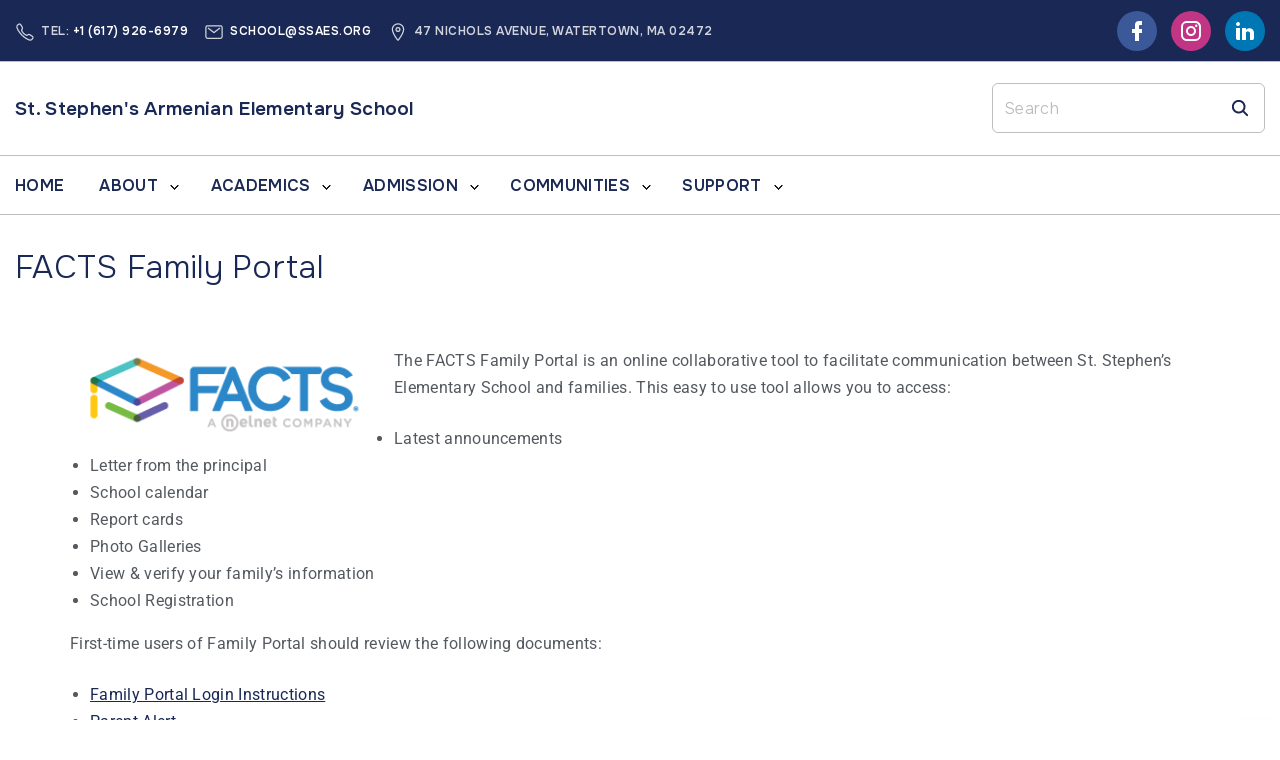

--- FILE ---
content_type: text/html; charset=UTF-8
request_url: https://ssaes.org/facts/
body_size: 15953
content:
<!doctype html>
<html lang="en" class="no-js-disabled">
<head>
	<meta charset="UTF-8"/>
	<meta name="viewport" content="width=device-width, initial-scale=1"/>
	<link rel="profile" href="https://gmpg.org/xfn/11"/>
	<meta name='robots' content='index, follow, max-image-preview:large, max-snippet:-1, max-video-preview:-1' />

	<!-- This site is optimized with the Yoast SEO plugin v26.7 - https://yoast.com/wordpress/plugins/seo/ -->
	<title>FACTS Family Portal - St. Stephen&#039;s Armenian Elementary School</title>
	<link rel="canonical" href="https://ssaes.org/facts/" />
	<meta property="og:locale" content="en_US" />
	<meta property="og:type" content="article" />
	<meta property="og:title" content="FACTS Family Portal - St. Stephen&#039;s Armenian Elementary School" />
	<meta property="og:description" content="The FACTS Family Portal is an online collaborative tool to facilitate communication between St. Stephen&#8217;s Elementary School and families. This..." />
	<meta property="og:url" content="https://ssaes.org/facts/" />
	<meta property="og:site_name" content="St. Stephen&#039;s Armenian Elementary School" />
	<meta property="article:publisher" content="https://www.facebook.com/SSAES.School" />
	<meta property="article:modified_time" content="2025-03-06T16:58:21+00:00" />
	<meta property="og:image" content="https://ssaes.org/wp-content/uploads/2023/12/banner-facts.png" />
	<meta property="og:image:width" content="311" />
	<meta property="og:image:height" content="92" />
	<meta property="og:image:type" content="image/png" />
	<meta name="twitter:card" content="summary_large_image" />
	<meta name="twitter:label1" content="Est. reading time" />
	<meta name="twitter:data1" content="1 minute" />
	<script type="application/ld+json" class="yoast-schema-graph">{"@context":"https://schema.org","@graph":[{"@type":"WebPage","@id":"https://ssaes.org/facts/","url":"https://ssaes.org/facts/","name":"FACTS Family Portal - St. Stephen's Armenian Elementary School","isPartOf":{"@id":"https://ssaes.org/#website"},"primaryImageOfPage":{"@id":"https://ssaes.org/facts/#primaryimage"},"image":{"@id":"https://ssaes.org/facts/#primaryimage"},"thumbnailUrl":"https://ssaes.org/wp-content/uploads/2023/12/banner-facts-300x89.png","datePublished":"2023-12-21T03:42:20+00:00","dateModified":"2025-03-06T16:58:21+00:00","breadcrumb":{"@id":"https://ssaes.org/facts/#breadcrumb"},"inLanguage":"en","potentialAction":[{"@type":"ReadAction","target":["https://ssaes.org/facts/"]}]},{"@type":"ImageObject","inLanguage":"en","@id":"https://ssaes.org/facts/#primaryimage","url":"https://ssaes.org/wp-content/uploads/2023/12/banner-facts.png","contentUrl":"https://ssaes.org/wp-content/uploads/2023/12/banner-facts.png","width":311,"height":92},{"@type":"BreadcrumbList","@id":"https://ssaes.org/facts/#breadcrumb","itemListElement":[{"@type":"ListItem","position":1,"name":"Home","item":"https://ssaes.org/"},{"@type":"ListItem","position":2,"name":"FACTS Family Portal"}]},{"@type":"WebSite","@id":"https://ssaes.org/#website","url":"https://ssaes.org/","name":"St. Stephen's Armenian Elementary School","description":"St. Stephen's Armenian Elementary School","alternateName":"SSAES","potentialAction":[{"@type":"SearchAction","target":{"@type":"EntryPoint","urlTemplate":"https://ssaes.org/?s={search_term_string}"},"query-input":{"@type":"PropertyValueSpecification","valueRequired":true,"valueName":"search_term_string"}}],"inLanguage":"en"}]}</script>
	<!-- / Yoast SEO plugin. -->


<link rel='dns-prefetch' href='//fonts.googleapis.com' />
<link rel="alternate" type="application/rss+xml" title="St. Stephen&#039;s Armenian Elementary School &raquo; Feed" href="https://ssaes.org/feed/" />
<link rel="alternate" type="application/rss+xml" title="St. Stephen&#039;s Armenian Elementary School &raquo; Comments Feed" href="https://ssaes.org/comments/feed/" />
<link rel="alternate" title="oEmbed (JSON)" type="application/json+oembed" href="https://ssaes.org/wp-json/oembed/1.0/embed?url=https%3A%2F%2Fssaes.org%2Ffacts%2F" />
<link rel="alternate" title="oEmbed (XML)" type="text/xml+oembed" href="https://ssaes.org/wp-json/oembed/1.0/embed?url=https%3A%2F%2Fssaes.org%2Ffacts%2F&#038;format=xml" />
<style id='wp-img-auto-sizes-contain-inline-css'>
img:is([sizes=auto i],[sizes^="auto," i]){contain-intrinsic-size:3000px 1500px}
/*# sourceURL=wp-img-auto-sizes-contain-inline-css */
</style>
<style id='wp-emoji-styles-inline-css'>

	img.wp-smiley, img.emoji {
		display: inline !important;
		border: none !important;
		box-shadow: none !important;
		height: 1em !important;
		width: 1em !important;
		margin: 0 0.07em !important;
		vertical-align: -0.1em !important;
		background: none !important;
		padding: 0 !important;
	}
/*# sourceURL=wp-emoji-styles-inline-css */
</style>
<link rel='stylesheet' id='contact-form-7-css' href='https://ssaes.org/wp-content/plugins/contact-form-7/includes/css/styles.css?ver=6.1.4' media='all' />
<style id='contact-form-7-inline-css'>
.wpcf7 .wpcf7-recaptcha iframe {margin-bottom: 0;}.wpcf7 .wpcf7-recaptcha[data-align="center"] > div {margin: 0 auto;}.wpcf7 .wpcf7-recaptcha[data-align="right"] > div {margin: 0 0 0 auto;}
/*# sourceURL=contact-form-7-inline-css */
</style>
<link rel='stylesheet' id='rt-fontawsome-css' href='https://ssaes.org/wp-content/plugins/the-post-grid/assets/vendor/font-awesome/css/font-awesome.min.css?ver=7.8.8' media='all' />
<link rel='stylesheet' id='rt-tpg-block-css' href='https://ssaes.org/wp-content/plugins/the-post-grid/assets/css/tpg-block.min.css?ver=7.8.8' media='all' />
<link rel='stylesheet' id='exs-style-css' href='https://ssaes.org/wp-content/themes/exs/assets/css/min/main-1200.css?ver=1.0.0' media='all' />
<link rel='stylesheet' id='exs-menu-desktop-type-style-css' href='https://ssaes.org/wp-content/themes/exs/assets/css/min/menu-desktop11.css?ver=1.0.0' media='all and (min-width: 1200px)' />
<link rel='stylesheet' id='exs-menu-mobile-type-style-css' href='https://ssaes.org/wp-content/themes/exs/assets/css/min/menu-mobile7.css?ver=1.0.0' media='all and (max-width: 1199px)' />
<link rel='stylesheet' id='exs-burger-type-style-css' href='https://ssaes.org/wp-content/themes/exs/assets/css/min/burger-type1.css?ver=1.0.0' media='all' />
<link rel='stylesheet' id='exs-pagination-type-style-css' href='https://ssaes.org/wp-content/themes/exs/assets/css/min/pagination-type8.css?ver=1.0.0' media='all' />
<link rel='stylesheet' id='exs-totop-type-style-css' href='https://ssaes.org/wp-content/themes/exs/assets/css/min/totop-type2.css?ver=1.0.0' media='all' />
<link rel='stylesheet' id='exs-glightbox-style-css' href='https://ssaes.org/wp-content/themes/exs/assets/vendors/glightbox/glightbox.min.css?ver=1.0.0' media='all' />
<link rel='stylesheet' id='tablepress-default-css' href='https://ssaes.org/wp-content/tablepress-combined.min.css?ver=26' media='all' />
<link rel='stylesheet' id='exs-education-style-css' href='https://ssaes.org/wp-content/themes/exs-education/assets/css/min/main.css?ver=1.0.0' media='all' />
<link rel='stylesheet' id='exs-google-fonts-style-css' href='//fonts.googleapis.com/css?family=Onest%3A300%2C600&#038;display=swap&#038;ver=1.0.0' media='all' />
<style id='exs-google-fonts-style-inline-css'>
body,button,input,select,textarea{font-family:"Onest",sans-serif}
/*# sourceURL=exs-google-fonts-style-inline-css */
</style>
<link rel='stylesheet' id='elementor-frontend-css' href='https://ssaes.org/wp-content/plugins/elementor/assets/css/frontend.min.css?ver=3.34.1' media='all' />
<link rel='stylesheet' id='elementor-post-25-css' href='https://ssaes.org/wp-content/uploads/elementor/css/post-25.css?ver=1768479385' media='all' />
<link rel='stylesheet' id='elementor-post-277-css' href='https://ssaes.org/wp-content/uploads/elementor/css/post-277.css?ver=1768486105' media='all' />
<link rel='stylesheet' id='exs-elementor-style-css' href='https://ssaes.org/wp-content/themes/exs/assets/css/min/elementor.css?ver=1.0.0' media='all' />
<style id='exs-style-inline-inline-css'>
:root{--colorLight:#ffffff;--colorLightRGB:255,255,255;--colorFont:#1a1a1a;--colorFontMuted:#bcbec0;--colorBackground:#ffffff;--colorBorder:#bcbec0;--colorDark:#192854;--colorDarkMuted:#192854;--colorMain:#192854;--colorMain2:#192854;--colorMain3:#192854;--colorMain4:#192854;--btn-fs:12px;--socialGap:1em;--wli-my:1em;--sb-gap:4.5rem;--sideNavWidth:290px;--sideNavPX:20px;--mobileNavWidth:360px;--mobileNavPX:40px;--sfixWidth:320px;--sfixPX:30px;}
/*# sourceURL=exs-style-inline-inline-css */
</style>
<link rel='stylesheet' id='elementor-gf-local-roboto-css' href='https://ssaes.org/wp-content/uploads/elementor/google-fonts/css/roboto.css?ver=1742265352' media='all' />
<link rel='stylesheet' id='elementor-gf-local-robotoslab-css' href='https://ssaes.org/wp-content/uploads/elementor/google-fonts/css/robotoslab.css?ver=1742264583' media='all' />
<script src="https://ssaes.org/wp-includes/js/jquery/jquery.min.js?ver=3.7.1" id="jquery-core-js"></script>
<script src="https://ssaes.org/wp-includes/js/jquery/jquery-migrate.min.js?ver=3.4.1" id="jquery-migrate-js"></script>
<link rel="https://api.w.org/" href="https://ssaes.org/wp-json/" /><link rel="alternate" title="JSON" type="application/json" href="https://ssaes.org/wp-json/wp/v2/pages/277" /><link rel="EditURI" type="application/rsd+xml" title="RSD" href="https://ssaes.org/xmlrpc.php?rsd" />
<meta name="generator" content="WordPress 6.9" />
<link rel='shortlink' href='https://ssaes.org/?p=277' />
<style id="mystickymenu" type="text/css">#mysticky-nav { width:100%; position: static; height: auto !important; }#mysticky-nav.wrapfixed { position:fixed; left: 0px; margin-top:0px;  z-index: 99990; -webkit-transition: 0.3s; -moz-transition: 0.3s; -o-transition: 0.3s; transition: 0.3s; -ms-filter:"progid:DXImageTransform.Microsoft.Alpha(Opacity=90)"; filter: alpha(opacity=90); opacity:0.9; background-color: #f7f5e7;}#mysticky-nav.wrapfixed .myfixed{ background-color: #f7f5e7; position: relative;top: auto;left: auto;right: auto;}#mysticky-nav .myfixed { margin:0 auto; float:none; border:0px; background:none; max-width:100%; }</style>			<style type="text/css">
																															</style>
			        <style>
            :root {
                --tpg-primary-color: #0d6efd;
                --tpg-secondary-color: #0654c4;
                --tpg-primary-light: #c4d0ff
            }

                        body .rt-tpg-container .rt-loading,
            body #bottom-script-loader .rt-ball-clip-rotate {
                color: #0367bf !important;
            }

                    </style>
					<link rel="preload" href="https://ssaes.org/wp-content/plugins/wordpress-popup/assets/hustle-ui/fonts/hustle-icons-font.woff2" as="font" type="font/woff2" crossorigin>
		<meta name="generator" content="Elementor 3.34.1; features: e_font_icon_svg, additional_custom_breakpoints; settings: css_print_method-external, google_font-enabled, font_display-swap">
			<style>
				.e-con.e-parent:nth-of-type(n+4):not(.e-lazyloaded):not(.e-no-lazyload),
				.e-con.e-parent:nth-of-type(n+4):not(.e-lazyloaded):not(.e-no-lazyload) * {
					background-image: none !important;
				}
				@media screen and (max-height: 1024px) {
					.e-con.e-parent:nth-of-type(n+3):not(.e-lazyloaded):not(.e-no-lazyload),
					.e-con.e-parent:nth-of-type(n+3):not(.e-lazyloaded):not(.e-no-lazyload) * {
						background-image: none !important;
					}
				}
				@media screen and (max-height: 640px) {
					.e-con.e-parent:nth-of-type(n+2):not(.e-lazyloaded):not(.e-no-lazyload),
					.e-con.e-parent:nth-of-type(n+2):not(.e-lazyloaded):not(.e-no-lazyload) * {
						background-image: none !important;
					}
				}
			</style>
			<style id="hustle-module-1-0-styles" class="hustle-module-styles hustle-module-styles-1">.hustle-ui.module_id_1 .hustle-popup-content {max-width: 800px;} .hustle-ui.module_id_1  {padding-right: 10px;padding-left: 10px;}.hustle-ui.module_id_1  .hustle-popup-content .hustle-info,.hustle-ui.module_id_1  .hustle-popup-content .hustle-optin {padding-top: 10px;padding-bottom: 10px;} .hustle-ui.module_id_1 .hustle-layout {margin: 0px 0px 0px 0px;padding: 0px 0px 0px 0px;border-width: 0px 0px 0px 0px;border-style: solid;border-color: #DADADA;border-radius: 0px 0px 0px 0px;overflow: hidden;background-color: #176387;-moz-box-shadow: 0px 0px 0px 0px rgba(0,0,0,0);-webkit-box-shadow: 0px 0px 0px 0px rgba(0,0,0,0);box-shadow: 0px 0px 0px 0px rgba(0,0,0,0);} .hustle-ui.module_id_1 .hustle-layout .hustle-layout-content {padding: 0px 0px 0px 0px;border-width: 0px 0px 0px 0px;border-style: solid;border-radius: 0px 0px 0px 0px;border-color: rgba(0,0,0,0);background-color: #78B5D1;-moz-box-shadow: 0px 0px 0px 0px rgba(0,0,0,0);-webkit-box-shadow: 0px 0px 0px 0px rgba(0,0,0,0);box-shadow: 0px 0px 0px 0px rgba(0,0,0,0);}.hustle-ui.module_id_1 .hustle-main-wrapper {position: relative;padding:32px 0 0;}.hustle-ui.module_id_1 .hustle-layout .hustle-image {background-color: #165E80;}.hustle-ui.module_id_1 .hustle-layout .hustle-image {height: 150px;overflow: hidden;}@media screen and (min-width: 783px) {.hustle-ui:not(.hustle-size--small).module_id_1 .hustle-layout .hustle-image {max-width: 320px;height: auto;min-height: 0;-webkit-box-flex: 0;-ms-flex: 0 0 320px;flex: 0 0 320px;}}.hustle-ui.module_id_1 .hustle-layout .hustle-image img {width: 100%;height: 100%;display: block;position: absolute;object-fit: contain;-ms-interpolation-mode: bicubic;}@media all and (-ms-high-contrast: none), (-ms-high-contrast: active) {.hustle-ui.module_id_1 .hustle-layout .hustle-image img {width: auto;max-width: 100%;height: auto;max-height: 100%;}}.hustle-ui.module_id_1 .hustle-layout .hustle-image img {object-position: center center;-o-object-position: center center;}@media all and (-ms-high-contrast: none), (-ms-high-contrast: active) {.hustle-ui.module_id_1 .hustle-layout .hustle-image img {left: 50%;}}@media all and (-ms-high-contrast: none), (-ms-high-contrast: active) {.hustle-ui.module_id_1 .hustle-layout .hustle-image img {transform: translate(-50%,-50%);-ms-transform: translate(-50%,-50%);-webkit-transform: translate(-50%,-50%);}}@media all and (-ms-high-contrast: none), (-ms-high-contrast: active) {.hustle-ui.module_id_1 .hustle-layout .hustle-image img {top: 50%;}}@media all and (-ms-high-contrast: none), (-ms-high-contrast: active) {.hustle-ui.module_id_1 .hustle-layout .hustle-image img {transform: translate(-50%,-50%);-ms-transform: translate(-50%,-50%);-webkit-transform: translate(-50%,-50%);}}  .hustle-ui.module_id_1 .hustle-layout .hustle-content {margin: 0px 0px 0px 0px;padding: 20px 20px 20px 20px;border-width: 0px 0px 0px 0px;border-style: solid;border-radius: 0px 0px 0px 0px;border-color: rgba(0,0,0,0);background-color: rgba(0,0,0,0);-moz-box-shadow: 0px 0px 0px 0px rgba(0,0,0,0);-webkit-box-shadow: 0px 0px 0px 0px rgba(0,0,0,0);box-shadow: 0px 0px 0px 0px rgba(0,0,0,0);}.hustle-ui.module_id_1 .hustle-layout .hustle-content .hustle-content-wrap {padding: 20px 0 20px 0;} .hustle-ui.module_id_1 .hustle-layout .hustle-title {display: block;margin: 0px 0px 0px 0px;padding: 0px 0px 0px 0px;border-width: 0px 0px 0px 0px;border-style: solid;border-color: rgba(0,0,0,0);border-radius: 0px 0px 0px 0px;background-color: rgba(0,0,0,0);box-shadow: 0px 0px 0px 0px rgba(0,0,0,0);-moz-box-shadow: 0px 0px 0px 0px rgba(0,0,0,0);-webkit-box-shadow: 0px 0px 0px 0px rgba(0,0,0,0);color: #FFFFFF;font: 400 33px/38px Georgia,Times,serif;font-style: normal;letter-spacing: 0px;text-transform: none;text-decoration: none;text-align: left;} .hustle-ui.module_id_1 .hustle-layout .hustle-group-content {margin: 0px 0px 0px 0px;padding: 0px 0px 0px 0px;border-color: rgba(0,0,0,0);border-width: 0px 0px 0px 0px;border-style: solid;color: #FFFFFF;}.hustle-ui.module_id_1 .hustle-layout .hustle-group-content b,.hustle-ui.module_id_1 .hustle-layout .hustle-group-content strong {font-weight: bold;}.hustle-ui.module_id_1 .hustle-layout .hustle-group-content a,.hustle-ui.module_id_1 .hustle-layout .hustle-group-content a:visited {color: #78B5D1;}.hustle-ui.module_id_1 .hustle-layout .hustle-group-content a:hover {color: #4D95B6;}.hustle-ui.module_id_1 .hustle-layout .hustle-group-content a:focus,.hustle-ui.module_id_1 .hustle-layout .hustle-group-content a:active {color: #4D95B6;}.hustle-ui.module_id_1 .hustle-layout .hustle-group-content {color: #FFFFFF;font-size: 14px;line-height: 1.45em;font-family: Open Sans;}.hustle-ui.module_id_1 .hustle-layout .hustle-group-content p:not([class*="forminator-"]) {margin: 0 0 10px;color: #FFFFFF;font: normal 14px/1.45em Open Sans;font-style: normal;letter-spacing: 0px;text-transform: none;text-decoration: none;}.hustle-ui.module_id_1 .hustle-layout .hustle-group-content p:not([class*="forminator-"]):last-child {margin-bottom: 0;}@media screen and (min-width: 783px) {.hustle-ui:not(.hustle-size--small).module_id_1 .hustle-layout .hustle-group-content p:not([class*="forminator-"]) {margin: 0 0 10px;}.hustle-ui:not(.hustle-size--small).module_id_1 .hustle-layout .hustle-group-content p:not([class*="forminator-"]):last-child {margin-bottom: 0;}}.hustle-ui.module_id_1 .hustle-layout .hustle-group-content h1:not([class*="forminator-"]) {margin: 0 0 10px;color: #FFFFFF;font: 700 28px/1.4em Open Sans;font-style: normal;letter-spacing: 0px;text-transform: none;text-decoration: none;}.hustle-ui.module_id_1 .hustle-layout .hustle-group-content h1:not([class*="forminator-"]):last-child {margin-bottom: 0;}@media screen and (min-width: 783px) {.hustle-ui:not(.hustle-size--small).module_id_1 .hustle-layout .hustle-group-content h1:not([class*="forminator-"]) {margin: 0 0 10px;}.hustle-ui:not(.hustle-size--small).module_id_1 .hustle-layout .hustle-group-content h1:not([class*="forminator-"]):last-child {margin-bottom: 0;}}.hustle-ui.module_id_1 .hustle-layout .hustle-group-content h2:not([class*="forminator-"]) {margin: 0 0 10px;color: #FFFFFF;font-size: 22px;line-height: 1.4em;font-weight: 700;font-style: normal;letter-spacing: 0px;text-transform: none;text-decoration: none;}.hustle-ui.module_id_1 .hustle-layout .hustle-group-content h2:not([class*="forminator-"]):last-child {margin-bottom: 0;}@media screen and (min-width: 783px) {.hustle-ui:not(.hustle-size--small).module_id_1 .hustle-layout .hustle-group-content h2:not([class*="forminator-"]) {margin: 0 0 10px;}.hustle-ui:not(.hustle-size--small).module_id_1 .hustle-layout .hustle-group-content h2:not([class*="forminator-"]):last-child {margin-bottom: 0;}}.hustle-ui.module_id_1 .hustle-layout .hustle-group-content h3:not([class*="forminator-"]) {margin: 0 0 10px;color: #FFFFFF;font: 700 18px/1.4em Open Sans;font-style: normal;letter-spacing: 0px;text-transform: none;text-decoration: none;}.hustle-ui.module_id_1 .hustle-layout .hustle-group-content h3:not([class*="forminator-"]):last-child {margin-bottom: 0;}@media screen and (min-width: 783px) {.hustle-ui:not(.hustle-size--small).module_id_1 .hustle-layout .hustle-group-content h3:not([class*="forminator-"]) {margin: 0 0 10px;}.hustle-ui:not(.hustle-size--small).module_id_1 .hustle-layout .hustle-group-content h3:not([class*="forminator-"]):last-child {margin-bottom: 0;}}.hustle-ui.module_id_1 .hustle-layout .hustle-group-content h4:not([class*="forminator-"]) {margin: 0 0 10px;color: #FFFFFF;font: 700 16px/1.4em Open Sans;font-style: normal;letter-spacing: 0px;text-transform: none;text-decoration: none;}.hustle-ui.module_id_1 .hustle-layout .hustle-group-content h4:not([class*="forminator-"]):last-child {margin-bottom: 0;}@media screen and (min-width: 783px) {.hustle-ui:not(.hustle-size--small).module_id_1 .hustle-layout .hustle-group-content h4:not([class*="forminator-"]) {margin: 0 0 10px;}.hustle-ui:not(.hustle-size--small).module_id_1 .hustle-layout .hustle-group-content h4:not([class*="forminator-"]):last-child {margin-bottom: 0;}}.hustle-ui.module_id_1 .hustle-layout .hustle-group-content h5:not([class*="forminator-"]) {margin: 0 0 10px;color: #FFFFFF;font: 700 14px/1.4em Open Sans;font-style: normal;letter-spacing: 0px;text-transform: none;text-decoration: none;}.hustle-ui.module_id_1 .hustle-layout .hustle-group-content h5:not([class*="forminator-"]):last-child {margin-bottom: 0;}@media screen and (min-width: 783px) {.hustle-ui:not(.hustle-size--small).module_id_1 .hustle-layout .hustle-group-content h5:not([class*="forminator-"]) {margin: 0 0 10px;}.hustle-ui:not(.hustle-size--small).module_id_1 .hustle-layout .hustle-group-content h5:not([class*="forminator-"]):last-child {margin-bottom: 0;}}.hustle-ui.module_id_1 .hustle-layout .hustle-group-content h6:not([class*="forminator-"]) {margin: 0 0 10px;color: #FFFFFF;font: 700 12px/1.4em Open Sans;font-style: normal;letter-spacing: 0px;text-transform: uppercase;text-decoration: none;}.hustle-ui.module_id_1 .hustle-layout .hustle-group-content h6:not([class*="forminator-"]):last-child {margin-bottom: 0;}@media screen and (min-width: 783px) {.hustle-ui:not(.hustle-size--small).module_id_1 .hustle-layout .hustle-group-content h6:not([class*="forminator-"]) {margin: 0 0 10px;}.hustle-ui:not(.hustle-size--small).module_id_1 .hustle-layout .hustle-group-content h6:not([class*="forminator-"]):last-child {margin-bottom: 0;}}.hustle-ui.module_id_1 .hustle-layout .hustle-group-content ol:not([class*="forminator-"]),.hustle-ui.module_id_1 .hustle-layout .hustle-group-content ul:not([class*="forminator-"]) {margin: 0 0 10px;}.hustle-ui.module_id_1 .hustle-layout .hustle-group-content ol:not([class*="forminator-"]):last-child,.hustle-ui.module_id_1 .hustle-layout .hustle-group-content ul:not([class*="forminator-"]):last-child {margin-bottom: 0;}.hustle-ui.module_id_1 .hustle-layout .hustle-group-content li:not([class*="forminator-"]) {margin: 0 0 5px;display: flex;align-items: flex-start;color: #FFFFFF;font: normal 14px/1.45em Open Sans;font-style: normal;letter-spacing: 0px;text-transform: none;text-decoration: none;}.hustle-ui.module_id_1 .hustle-layout .hustle-group-content li:not([class*="forminator-"]):last-child {margin-bottom: 0;}.hustle-ui.module_id_1 .hustle-layout .hustle-group-content ol:not([class*="forminator-"]) li:before {color: #FFFFFF;flex-shrink: 0;}.hustle-ui.module_id_1 .hustle-layout .hustle-group-content ul:not([class*="forminator-"]) li:before {color: #FFFFFF;content: "\2022";font-size: 16px;flex-shrink: 0;}@media screen and (min-width: 783px) {.hustle-ui.module_id_1 .hustle-layout .hustle-group-content ol:not([class*="forminator-"]),.hustle-ui.module_id_1 .hustle-layout .hustle-group-content ul:not([class*="forminator-"]) {margin: 0 0 20px;}.hustle-ui.module_id_1 .hustle-layout .hustle-group-content ol:not([class*="forminator-"]):last-child,.hustle-ui.module_id_1 .hustle-layout .hustle-group-content ul:not([class*="forminator-"]):last-child {margin: 0;}}@media screen and (min-width: 783px) {.hustle-ui:not(.hustle-size--small).module_id_1 .hustle-layout .hustle-group-content li:not([class*="forminator-"]) {margin: 0 0 5px;}.hustle-ui:not(.hustle-size--small).module_id_1 .hustle-layout .hustle-group-content li:not([class*="forminator-"]):last-child {margin-bottom: 0;}}.hustle-ui.module_id_1 .hustle-layout .hustle-group-content blockquote {margin-right: 0;margin-left: 0;} .hustle-whole-module-cta {cursor: pointer;} .hustle-ui.module_id_1 .hustle-layout .hustle-cta-container {margin: 20px 0px 0px 0px;padding: 0px 0px 0px 0px;border-color: rgba(0,0,0,0);border-width: 0px 0px 0px 0px;border-style: solid;} .hustle-ui.module_id_1 .hustle-layout a.hustle-button-cta {margin: 0;padding: 2px 16px 2px 16px;border-width: 0px 0px 0px 0px;border-style: solid;border-color: #3E8DB1;border-radius: 0px 0px 0px 0px;background-color: #78B5D1;-moz-box-shadow: 0px 0px 0px 0px rgba(0,0,0,0);-webkit-box-shadow: 0px 0px 0px 0px rgba(0,0,0,0);box-shadow: 0px 0px 0px 0px rgba(0,0,0,0);color: #FFFFFF;font: bold 13px/32px Open Sans;font-style: normal;letter-spacing: 0.5px;text-transform: none;text-decoration: none;text-align: center;}.hustle-ui.module_id_1 .hustle-layout a.hustle-button-cta:hover {border-color: #2F7596;background-color: #4D95B6;color: #FFFFFF;}.hustle-ui.module_id_1 .hustle-layout a.hustle-button-cta:focus {border-color: #2F7596;background-color: #4D95B6;color: #FFFFFF;} .hustle-ui.module_id_1 .hustle-layout .hustle-cta-container {justify-content: left;display: flex;}.hustle-ui.module_id_1 .hustle-layout .hustle-cta-container .hustle-button-cta {width: auto;display: inline-block;} .hustle-ui.module_id_1 .hustle-nsa-link {margin: 20px 0px 0px 0px;text-align: center;}.hustle-ui.module_id_1 .hustle-nsa-link {font-size: 14px;line-height: 20px;font-family: Open Sans;letter-spacing: 0px;}.hustle-ui.module_id_1 .hustle-nsa-link a,.hustle-ui.module_id_1 .hustle-nsa-link a:visited {color: #78B5D1;font-weight: normal;font-style: normal;text-transform: none;text-decoration: none;}.hustle-ui.module_id_1 .hustle-nsa-link a:hover {color: #165E80;}.hustle-ui.module_id_1 .hustle-nsa-link a:focus,.hustle-ui.module_id_1 .hustle-nsa-link a:active {color: #165E80;}button.hustle-button-close .hustle-icon-close:before {font-size: inherit;}.hustle-ui.module_id_1 button.hustle-button-close {color: #78B5D1;background: transparent;border-radius: 0;position: absolute;z-index: 1;display: block;width: 32px;height: 32px;right: 0;left: auto;top: 0;bottom: auto;transform: unset;}.hustle-ui.module_id_1 button.hustle-button-close .hustle-icon-close {font-size: 12px;}.hustle-ui.module_id_1 button.hustle-button-close:hover {color: #165E80;}.hustle-ui.module_id_1 button.hustle-button-close:focus {color: #165E80;}.hustle-ui.module_id_1 .hustle-popup-mask {background-color: rgba(51,51,51,0.9);} .hustle-ui.module_id_1 .hustle-layout .hustle-group-content blockquote {border-left-color: #78B5D1;}</style><link rel="icon" href="https://ssaes.org/wp-content/uploads/2024/04/cropped-icon-32x32.png" sizes="32x32" />
<link rel="icon" href="https://ssaes.org/wp-content/uploads/2024/04/cropped-icon-192x192.png" sizes="192x192" />
<link rel="apple-touch-icon" href="https://ssaes.org/wp-content/uploads/2024/04/cropped-icon-180x180.png" />
<meta name="msapplication-TileImage" content="https://ssaes.org/wp-content/uploads/2024/04/cropped-icon-270x270.png" />
		<style id="wp-custom-css">
			.title .breadcrumbs {
margin: 0em;
display: none;
}

.pb-6 {
padding-bottom: 0em;
}

.pt-6 {
padding-top: 0em;
}

.pt-5 {
padding-top: 2em;
}		</style>
		</head>
<body id="body" class="wp-singular page-template-default page page-id-277 wp-theme-exs wp-child-theme-exs-education rttpg rttpg-7.8.8 radius-frontend rttpg-body-wrap singular no-sidebar btns-uppercase btns-bold btns-colormain btns-rounded menu-bold menu-active-no-scroll elementor-default elementor-kit-25 elementor-page elementor-page-277" itemtype="https://schema.org/WebPage" itemscope="itemscope" data-nonce="63de6b1f72" data-ajax="https://ssaes.org/wp-admin/admin-ajax.php"
	>
<a id="skip_link" class="screen-reader-text skip-link" href="#main">Skip to content</a>
	<!-- preloader -->
	<div id="preloader" class="preloader corner">
		<div class="preloader_css"></div>
	</div>
<div id="box" class="box-fade-in">
	<div id="top-wrap" class="container-1400"><div id="topline" class="topline i c gradient diagonal fs-14">
	<div class="container">
								<div id="topline_dropdown" class="dropdown">
				<button id="topline_dropdown_toggle" class="nav-btn type-dots"
						aria-controls="topline_dropdown"
						aria-expanded="false"
						aria-label="Topline Info Toggler"
										>
					<span></span>
				</button>
				<span class="dropdown-menu dropdown-menu-md site-meta">
					<span class="icon-inline">
	<span class="svg-icon icon-phone-outline"><svg xmlns="http://www.w3.org/2000/svg" class="ionicon" width="512" height="512" viewBox="0 0 512 512"><path d="M451 374c-15.88-16-54.34-39.35-73-48.76-24.3-12.24-26.3-13.24-45.4.95-12.74 9.47-21.21 17.93-36.12 14.75s-47.31-21.11-75.68-49.39-47.34-61.62-50.53-76.48 5.41-23.23 14.79-36c13.22-18 12.22-21 .92-45.3-8.81-18.9-32.84-57-48.9-72.8C119.9 44 119.9 47 108.83 51.6A160.15 160.15 0 0083 65.37C67 76 58.12 84.83 51.91 98.1s-9 44.38 23.07 102.64 54.57 88.05 101.14 134.49S258.5 406.64 310.85 436c64.76 36.27 89.6 29.2 102.91 23s22.18-15 32.83-31a159.09 159.09 0 0013.8-25.8C465 391.17 468 391.17 451 374z" fill="none" stroke="currentColor" stroke-miterlimit="10" stroke-width="32"/></svg></span>		<span>
							<strong>Tel: </strong>
						<span>
				<a href="tel:+1 (617) 926-6979">+1 (617) 926-6979</a>			</span>
		</span>
	</span>
		<span class="icon-inline">
	<span class="svg-icon icon-email-outline"><svg xmlns="http://www.w3.org/2000/svg" class="ionicon" width="512" height="512" viewBox="0 0 512 512"><rect x="48" y="96" width="416" height="320" rx="40" ry="40" fill="none" stroke="currentColor" stroke-linecap="round" stroke-linejoin="round" stroke-width="32"/><path fill="none" stroke="currentColor" stroke-linecap="round" stroke-linejoin="round" stroke-width="32" d="M112 160l144 112 144-112"/></svg>
</span>		<span>
						<a href="mailto:school@ssaes.org">school@ssaes.org</a>
		</span>
	</span>
		<span class="icon-inline">
	<span class="svg-icon icon-map-marker-outline"><svg xmlns="http://www.w3.org/2000/svg" class="ionicon" width="512" height="512" viewBox="0 0 512 512"><path d="M256 48c-79.5 0-144 61.39-144 137 0 87 96 224.87 131.25 272.49a15.77 15.77 0 0025.5 0C304 409.89 400 272.07 400 185c0-75.61-64.5-137-144-137z" fill="none" stroke="currentColor" stroke-linecap="round" stroke-linejoin="round" stroke-width="32"/><circle cx="256" cy="192" r="48" fill="none" stroke="currentColor" stroke-linecap="round" stroke-linejoin="round" stroke-width="32"/></svg>
</span>		<span>
						<span>47 Nichols Avenue, Watertown, MA 02472</span>
		</span>
	</span>
					</span><!-- .site-meta -->
							</div><!-- #topline_dropdown -->
			<span class="social-links"><a target="_blank" href="https://www.facebook.com/SSAES.School" class="social-icon social-icon-facebook"><span class="svg-icon icon-facebook"><svg style="border-radius:50%;width:40px;height:40px;max-width:40px;max-height:40px;padding:8px;fill:#fff;background:var(--c-facebook)" xmlns="http://www.w3.org/2000/svg" xmlns:xlink="http://www.w3.org/1999/xlink" version="1.1" width="24" height="24" viewBox="0 0 24 24">
	<path d="M17,2V2H17V6H15C14.31,6 14,6.81 14,7.5V10H14L17,10V14H14V22H10V14H7V10H10V6A4,4 0 0,1 14,2H17Z"/>
</svg>
</span><span class="screen-reader-text">facebook</span></a><a target="_blank" href="https://www.instagram.com/ssaes.watertown/" class="social-icon social-icon-instagram"><span class="svg-icon icon-instagram"><svg style="border-radius:50%;width:40px;height:40px;max-width:40px;max-height:40px;padding:8px;fill:#fff;background:var(--c-instagram)" xmlns="http://www.w3.org/2000/svg" xmlns:xlink="http://www.w3.org/1999/xlink" version="1.1" width="24" height="24" viewBox="0 0 24 24">
	<path
		d="M7.8,2H16.2C19.4,2 22,4.6 22,7.8V16.2A5.8,5.8 0 0,1 16.2,22H7.8C4.6,22 2,19.4 2,16.2V7.8A5.8,5.8 0 0,1 7.8,2M7.6,4A3.6,3.6 0 0,0 4,7.6V16.4C4,18.39 5.61,20 7.6,20H16.4A3.6,3.6 0 0,0 20,16.4V7.6C20,5.61 18.39,4 16.4,4H7.6M17.25,5.5A1.25,1.25 0 0,1 18.5,6.75A1.25,1.25 0 0,1 17.25,8A1.25,1.25 0 0,1 16,6.75A1.25,1.25 0 0,1 17.25,5.5M12,7A5,5 0 0,1 17,12A5,5 0 0,1 12,17A5,5 0 0,1 7,12A5,5 0 0,1 12,7M12,9A3,3 0 0,0 9,12A3,3 0 0,0 12,15A3,3 0 0,0 15,12A3,3 0 0,0 12,9Z"/>
</svg>
</span><span class="screen-reader-text">instagram</span></a><a target="_blank" href="https://www.linkedin.com/company/st-stephen-s-armenian-elementary-school/" class="social-icon social-icon-linkedin"><span class="svg-icon icon-linkedin"><svg style="border-radius:50%;width:40px;height:40px;max-width:40px;max-height:40px;padding:8px;fill:#fff;background:var(--c-linkedin)" xmlns="http://www.w3.org/2000/svg" xmlns:xlink="http://www.w3.org/1999/xlink" version="1.1" width="24" height="24" viewBox="0 0 24 24">
	<path
		d="M21,21H17V14.25C17,13.19 15.81,12.31 14.75,12.31C13.69,12.31 13,13.19 13,14.25V21H9V9H13V11C13.66,9.93 15.36,9.24 16.5,9.24C19,9.24 21,11.28 21,13.75V21M7,21H3V9H7V21M5,3A2,2 0 0,1 7,5A2,2 0 0,1 5,7A2,2 0 0,1 3,5A2,2 0 0,1 5,3Z"/>
</svg>
</span><span class="screen-reader-text">linkedin</span></a></span><!--.social-links-->	</div><!-- .container -->
</div><!-- #topline -->
<div id="toplogo" class="toplogo  l m header-tall ">
			<hr class="section-hr">
			<div class="container container-md-flex">
		<a class="logo logo-left no-image   " href="https://ssaes.org/" rel="home" itemprop="url">
			<span class="logo-text">
						<span class="logo-text-primary ">
				<span class="fs-inherit fs-xl-inherit">
				St. Stephen's Armenian Elementary School				</span>
			</span><!-- .logo-text-primary -->
								</span><!-- .logo-text -->
	</a><!-- .logo -->
			<span class="icon-inline hidden">
				<span class="svg-icon icon-phone-outline"><svg xmlns="http://www.w3.org/2000/svg" class="ionicon" width="512" height="512" viewBox="0 0 512 512"><path d="M451 374c-15.88-16-54.34-39.35-73-48.76-24.3-12.24-26.3-13.24-45.4.95-12.74 9.47-21.21 17.93-36.12 14.75s-47.31-21.11-75.68-49.39-47.34-61.62-50.53-76.48 5.41-23.23 14.79-36c13.22-18 12.22-21 .92-45.3-8.81-18.9-32.84-57-48.9-72.8C119.9 44 119.9 47 108.83 51.6A160.15 160.15 0 0083 65.37C67 76 58.12 84.83 51.91 98.1s-9 44.38 23.07 102.64 54.57 88.05 101.14 134.49S258.5 406.64 310.85 436c64.76 36.27 89.6 29.2 102.91 23s22.18-15 32.83-31a159.09 159.09 0 0013.8-25.8C465 391.17 468 391.17 451 374z" fill="none" stroke="currentColor" stroke-miterlimit="10" stroke-width="32"/></svg></span>				<span>
				<a href="tel:+1 (617) 926-6979">+1 (617) 926-6979</a>				</span>
			</span>
						<span class="icon-inline hidden">
			<span class="svg-icon icon-email-outline"><svg xmlns="http://www.w3.org/2000/svg" class="ionicon" width="512" height="512" viewBox="0 0 512 512"><rect x="48" y="96" width="416" height="320" rx="40" ry="40" fill="none" stroke="currentColor" stroke-linecap="round" stroke-linejoin="round" stroke-width="32"/><path fill="none" stroke="currentColor" stroke-linecap="round" stroke-linejoin="round" stroke-width="32" d="M112 160l144 112 144-112"/></svg>
</span>				<a href="mailto:school@ssaes.org">school@ssaes.org</a>
			</span>
					<div class="search-social-wrap flex-column">
					<div class="header-search ">
			<form autocomplete="off" role="search" method="get" class="search-form" action="https://ssaes.org/">

	<input
		type="search"
		id="search-form-696abfc091dd8"
		class="search-field"
		placeholder="Search"
		value=""
		name="s"
	/>
			<button type="submit" class="search-submit"><span class="svg-icon icon-magnify"><svg xmlns="http://www.w3.org/2000/svg" class="ionicon" width="512" height="512" viewBox="0 0 512 512"><path d="M456.69 421.39L362.6 327.3a173.81 173.81 0 0034.84-104.58C397.44 126.38 319.06 48 222.72 48S48 126.38 48 222.72s78.38 174.72 174.72 174.72A173.81 173.81 0 00327.3 362.6l94.09 94.09a25 25 0 0035.3-35.3zM97.92 222.72a124.8 124.8 0 11124.8 124.8 124.95 124.95 0 01-124.8-124.8z"/></svg>
</span>			<span class="screen-reader-text">Search</span>
		</button>
		
	<label for="search-form-696abfc091dd8" class="screen-reader-text">
		Search for:	</label>

</form><!-- .search-form -->
		</div><!-- .header-search -->
					<div class="social-links-wrap hidden">
				<span class="social-links"><a target="_blank" href="https://www.facebook.com/SSAES.School" class="social-icon social-icon-facebook"><span class="svg-icon icon-facebook"><svg style="border-radius:50%;width:40px;height:40px;max-width:40px;max-height:40px;padding:8px;fill:#fff;background:var(--c-facebook)" xmlns="http://www.w3.org/2000/svg" xmlns:xlink="http://www.w3.org/1999/xlink" version="1.1" width="24" height="24" viewBox="0 0 24 24">
	<path d="M17,2V2H17V6H15C14.31,6 14,6.81 14,7.5V10H14L17,10V14H14V22H10V14H7V10H10V6A4,4 0 0,1 14,2H17Z"/>
</svg>
</span><span class="screen-reader-text">facebook</span></a><a target="_blank" href="https://www.instagram.com/ssaes.watertown/" class="social-icon social-icon-instagram"><span class="svg-icon icon-instagram"><svg style="border-radius:50%;width:40px;height:40px;max-width:40px;max-height:40px;padding:8px;fill:#fff;background:var(--c-instagram)" xmlns="http://www.w3.org/2000/svg" xmlns:xlink="http://www.w3.org/1999/xlink" version="1.1" width="24" height="24" viewBox="0 0 24 24">
	<path
		d="M7.8,2H16.2C19.4,2 22,4.6 22,7.8V16.2A5.8,5.8 0 0,1 16.2,22H7.8C4.6,22 2,19.4 2,16.2V7.8A5.8,5.8 0 0,1 7.8,2M7.6,4A3.6,3.6 0 0,0 4,7.6V16.4C4,18.39 5.61,20 7.6,20H16.4A3.6,3.6 0 0,0 20,16.4V7.6C20,5.61 18.39,4 16.4,4H7.6M17.25,5.5A1.25,1.25 0 0,1 18.5,6.75A1.25,1.25 0 0,1 17.25,8A1.25,1.25 0 0,1 16,6.75A1.25,1.25 0 0,1 17.25,5.5M12,7A5,5 0 0,1 17,12A5,5 0 0,1 12,17A5,5 0 0,1 7,12A5,5 0 0,1 12,7M12,9A3,3 0 0,0 9,12A3,3 0 0,0 12,15A3,3 0 0,0 15,12A3,3 0 0,0 12,9Z"/>
</svg>
</span><span class="screen-reader-text">instagram</span></a><a target="_blank" href="https://www.linkedin.com/company/st-stephen-s-armenian-elementary-school/" class="social-icon social-icon-linkedin"><span class="svg-icon icon-linkedin"><svg style="border-radius:50%;width:40px;height:40px;max-width:40px;max-height:40px;padding:8px;fill:#fff;background:var(--c-linkedin)" xmlns="http://www.w3.org/2000/svg" xmlns:xlink="http://www.w3.org/1999/xlink" version="1.1" width="24" height="24" viewBox="0 0 24 24">
	<path
		d="M21,21H17V14.25C17,13.19 15.81,12.31 14.75,12.31C13.69,12.31 13,13.19 13,14.25V21H9V9H13V11C13.66,9.93 15.36,9.24 16.5,9.24C19,9.24 21,11.28 21,13.75V21M7,21H3V9H7V21M5,3A2,2 0 0,1 7,5A2,2 0 0,1 5,7A2,2 0 0,1 3,5A2,2 0 0,1 5,3Z"/>
</svg>
</span><span class="screen-reader-text">linkedin</span></a></span><!--.social-links-->			</div><!-- .social-links-wrap -->
		</div><!-- .search-social-wrap -->
	</div><!-- .container -->
</div><!-- #toplogo -->
<div id="header-affix-wrap" class="header-wrap l m  ">
		<header
		id="header"
		data-bg="l m"
		class="header header-3 no-logo l m menu-default  scrolltop-sticky   ">
					<hr class="section-hr">
					<div class="container">
			<span class="hidden"><a class="logo logo-left no-image   " href="https://ssaes.org/" rel="home" itemprop="url">
			<span class="logo-text">
						<span class="logo-text-primary ">
				<span class="fs-inherit fs-xl-inherit">
				St. Stephen's Armenian Elementary School				</span>
			</span><!-- .logo-text-primary -->
								</span><!-- .logo-text -->
	</a><!-- .logo -->
</span>			<div id="logo-align"></div>
			<div id="overlay"
	        class="overlay-blur"
    ></div>				<nav id="nav_top" class="top-nav" aria-label="Top Menu">
					<ul id="menu-primary-menu" class="top-menu menu-low-items"><li class="hidden menu-mobile-search"><form autocomplete="off" role="search" method="get" class="search-form" action="https://ssaes.org/">

	<input
		type="search"
		id="search-form-696abfc09f3ea"
		class="search-field"
		placeholder="Search"
		value=""
		name="s"
	/>
			<button type="submit" class="search-submit"><span class="svg-icon icon-magnify"><svg xmlns="http://www.w3.org/2000/svg" class="ionicon" width="512" height="512" viewBox="0 0 512 512"><path d="M456.69 421.39L362.6 327.3a173.81 173.81 0 0034.84-104.58C397.44 126.38 319.06 48 222.72 48S48 126.38 48 222.72s78.38 174.72 174.72 174.72A173.81 173.81 0 00327.3 362.6l94.09 94.09a25 25 0 0035.3-35.3zM97.92 222.72a124.8 124.8 0 11124.8 124.8 124.95 124.95 0 01-124.8-124.8z"/></svg>
</span>			<span class="screen-reader-text">Search</span>
		</button>
		
	<label for="search-form-696abfc09f3ea" class="screen-reader-text">
		Search for:	</label>

</form><!-- .search-form -->
</li><li id="menu-item-23" class="menu-item menu-item-type-post_type menu-item-object-page menu-item-home menu-item-23"><a href="https://ssaes.org/" data-hover="HOME"><span class="nav-menu-item-inside" data-hover="HOME">HOME</span></a></li>
<li id="menu-item-2368" class="menu-item menu-item-type-custom menu-item-object-custom menu-item-has-children menu-item-2368"><a href="#" data-hover="ABOUT"><span class="nav-menu-item-inside" data-hover="ABOUT">ABOUT</span></a>
<ul class="sub-menu">
	<li id="menu-item-468" class="menu-item menu-item-type-post_type menu-item-object-page menu-item-468"><a href="https://ssaes.org/about-us-2/" data-hover="About SSAES"><span class="nav-menu-item-inside" data-hover="About SSAES">About SSAES</span></a></li>
	<li id="menu-item-437" class="menu-item menu-item-type-post_type menu-item-object-page menu-item-437"><a href="https://ssaes.org/mission-and-values-non-discrimination/" data-hover="Mission and Values"><span class="nav-menu-item-inside" data-hover="Mission and Values">Mission and Values</span></a></li>
	<li id="menu-item-2444" class="menu-item menu-item-type-custom menu-item-object-custom menu-item-has-children menu-item-2444"><a href="#" data-hover="Leadership"><span class="nav-menu-item-inside" data-hover="Leadership">Leadership</span></a>
	<ul class="sub-menu">
		<li id="menu-item-436" class="menu-item menu-item-type-post_type menu-item-object-page menu-item-436"><a href="https://ssaes.org/leadership-head-of-school-board-of-directors/" data-hover="SSAES Leadership"><span class="nav-menu-item-inside" data-hover="SSAES Leadership">SSAES Leadership</span></a></li>
		<li id="menu-item-541" class="menu-item menu-item-type-post_type menu-item-object-page menu-item-541"><a href="https://ssaes.org/committees/" data-hover="Committees"><span class="nav-menu-item-inside" data-hover="Committees">Committees</span></a></li>
	</ul>
</li>
	<li id="menu-item-398" class="menu-item menu-item-type-post_type menu-item-object-page menu-item-398"><a href="https://ssaes.org/elementary-and-preschool-faculty/" data-hover="Faculty &amp; Staff"><span class="nav-menu-item-inside" data-hover="Faculty &amp; Staff">Faculty &#038; Staff</span></a></li>
	<li id="menu-item-2013" class="menu-item menu-item-type-post_type menu-item-object-page menu-item-has-children menu-item-2013"><a href="https://ssaes.org/news/" data-hover="News"><span class="nav-menu-item-inside" data-hover="News">News</span></a>
	<ul class="sub-menu">
		<li id="menu-item-2811" class="menu-item menu-item-type-taxonomy menu-item-object-category menu-item-2811"><a href="https://ssaes.org/category/news-post/" data-hover="News Post"><span class="nav-menu-item-inside" data-hover="News Post">News Post</span></a></li>
	</ul>
</li>
	<li id="menu-item-540" class="menu-item menu-item-type-post_type menu-item-object-page menu-item-540"><a href="https://ssaes.org/school-history/" data-hover="School History"><span class="nav-menu-item-inside" data-hover="School History">School History</span></a></li>
	<li id="menu-item-452" class="menu-item menu-item-type-post_type menu-item-object-page menu-item-452"><a href="https://ssaes.org/school-calendar/" data-hover="School Calendar"><span class="nav-menu-item-inside" data-hover="School Calendar">School Calendar</span></a></li>
	<li id="menu-item-434" class="menu-item menu-item-type-post_type menu-item-object-page menu-item-434"><a href="https://ssaes.org/school-hours/" data-hover="School Hours"><span class="nav-menu-item-inside" data-hover="School Hours">School Hours</span></a></li>
	<li id="menu-item-1699" class="menu-item menu-item-type-post_type menu-item-object-page menu-item-1699"><a href="https://ssaes.org/job-opportunities/" data-hover="Careers"><span class="nav-menu-item-inside" data-hover="Careers">Careers</span></a></li>
	<li id="menu-item-158" class="menu-item menu-item-type-post_type menu-item-object-page menu-item-158"><a href="https://ssaes.org/request-information/" data-hover="Contact Us"><span class="nav-menu-item-inside" data-hover="Contact Us">Contact Us</span></a></li>
</ul>
</li>
<li id="menu-item-2369" class="menu-item menu-item-type-custom menu-item-object-custom menu-item-has-children menu-item-2369"><a href="#" data-hover="ACADEMICS"><span class="nav-menu-item-inside" data-hover="ACADEMICS">ACADEMICS</span></a>
<ul class="sub-menu">
	<li id="menu-item-469" class="menu-item menu-item-type-post_type menu-item-object-page menu-item-469"><a href="https://ssaes.org/armenian-education/" data-hover="Bilingual Education"><span class="nav-menu-item-inside" data-hover="Bilingual Education">Bilingual Education</span></a></li>
	<li id="menu-item-2319" class="menu-item menu-item-type-post_type menu-item-object-page menu-item-2319"><a href="https://ssaes.org/academics/" data-hover="Academics Overview"><span class="nav-menu-item-inside" data-hover="Academics Overview">Academics Overview</span></a></li>
	<li id="menu-item-2370" class="menu-item menu-item-type-custom menu-item-object-custom menu-item-has-children menu-item-2370"><a href="#" data-hover="Elementary Program"><span class="nav-menu-item-inside" data-hover="Elementary Program">Elementary Program</span></a>
	<ul class="sub-menu">
		<li id="menu-item-396" class="menu-item menu-item-type-post_type menu-item-object-page menu-item-has-children menu-item-396"><a href="https://ssaes.org/elementary-curriculum/" data-hover="Curriculum"><span class="nav-menu-item-inside" data-hover="Curriculum">Curriculum</span></a>
		<ul class="sub-menu">
			<li id="menu-item-702" class="menu-item menu-item-type-post_type menu-item-object-page menu-item-702"><a href="https://ssaes.org/kindergarten/" data-hover="Kindergarten"><span class="nav-menu-item-inside" data-hover="Kindergarten">Kindergarten</span></a></li>
			<li id="menu-item-707" class="menu-item menu-item-type-post_type menu-item-object-page menu-item-707"><a href="https://ssaes.org/grade-1/" data-hover="Grade 1"><span class="nav-menu-item-inside" data-hover="Grade 1">Grade 1</span></a></li>
			<li id="menu-item-706" class="menu-item menu-item-type-post_type menu-item-object-page menu-item-706"><a href="https://ssaes.org/grade-2/" data-hover="Grade 2"><span class="nav-menu-item-inside" data-hover="Grade 2">Grade 2</span></a></li>
			<li id="menu-item-705" class="menu-item menu-item-type-post_type menu-item-object-page menu-item-705"><a href="https://ssaes.org/grade-3/" data-hover="Grade 3"><span class="nav-menu-item-inside" data-hover="Grade 3">Grade 3</span></a></li>
			<li id="menu-item-704" class="menu-item menu-item-type-post_type menu-item-object-page menu-item-704"><a href="https://ssaes.org/grade-4/" data-hover="Grade 4"><span class="nav-menu-item-inside" data-hover="Grade 4">Grade 4</span></a></li>
			<li id="menu-item-703" class="menu-item menu-item-type-post_type menu-item-object-page menu-item-703"><a href="https://ssaes.org/grade-5/" data-hover="Grade 5"><span class="nav-menu-item-inside" data-hover="Grade 5">Grade 5</span></a></li>
		</ul>
</li>
		<li id="menu-item-331" class="menu-item menu-item-type-post_type menu-item-object-page menu-item-331"><a href="https://ssaes.org/armenia-trip/" data-hover="Armenia Trip"><span class="nav-menu-item-inside" data-hover="Armenia Trip">Armenia Trip</span></a></li>
		<li id="menu-item-394" class="menu-item menu-item-type-post_type menu-item-object-page menu-item-394"><a href="https://ssaes.org/elementary-school-awards/" data-hover="Awards"><span class="nav-menu-item-inside" data-hover="Awards">Awards</span></a></li>
	</ul>
</li>
	<li id="menu-item-2371" class="menu-item menu-item-type-custom menu-item-object-custom menu-item-has-children menu-item-2371"><a href="#" data-hover="Preschool Program"><span class="nav-menu-item-inside" data-hover="Preschool Program">Preschool Program</span></a>
	<ul class="sub-menu">
		<li id="menu-item-415" class="menu-item menu-item-type-post_type menu-item-object-page menu-item-415"><a href="https://ssaes.org/preschool-overview/" data-hover="Overview"><span class="nav-menu-item-inside" data-hover="Overview">Overview</span></a></li>
		<li id="menu-item-414" class="menu-item menu-item-type-post_type menu-item-object-page menu-item-414"><a href="https://ssaes.org/preschool-curriculum/" data-hover="Curriculum"><span class="nav-menu-item-inside" data-hover="Curriculum">Curriculum</span></a></li>
	</ul>
</li>
	<li id="menu-item-395" class="menu-item menu-item-type-post_type menu-item-object-page menu-item-395"><a href="https://ssaes.org/elementary-after-school-activities/" data-hover="After School Program"><span class="nav-menu-item-inside" data-hover="After School Program">After School Program</span></a></li>
	<li id="menu-item-412" class="menu-item menu-item-type-post_type menu-item-object-page menu-item-412"><a href="https://ssaes.org/summer-camp/" data-hover="Summer Camp"><span class="nav-menu-item-inside" data-hover="Summer Camp">Summer Camp</span></a></li>
	<li id="menu-item-411" class="menu-item menu-item-type-post_type menu-item-object-page menu-item-411"><a href="https://ssaes.org/preschool-manoug-and-me/" data-hover="Manoug and Me"><span class="nav-menu-item-inside" data-hover="Manoug and Me">Manoug and Me</span></a></li>
</ul>
</li>
<li id="menu-item-21" class="menu-item menu-item-type-post_type menu-item-object-page menu-item-has-children menu-item-21"><a href="https://ssaes.org/admission/" data-hover="ADMISSION"><span class="nav-menu-item-inside" data-hover="ADMISSION">ADMISSION</span></a>
<ul class="sub-menu">
	<li id="menu-item-467" class="menu-item menu-item-type-post_type menu-item-object-page menu-item-467"><a href="https://ssaes.org/admission/why-st-stephens/" data-hover="Why St. Stephen’s?"><span class="nav-menu-item-inside" data-hover="Why St. Stephen’s?">Why St. Stephen’s?</span></a></li>
	<li id="menu-item-2305" class="menu-item menu-item-type-post_type menu-item-object-page menu-item-2305"><a href="https://ssaes.org/st-stephens-armenian-elementary-school-preschool-open-house/" data-hover="Open House"><span class="nav-menu-item-inside" data-hover="Open House">Open House</span></a></li>
	<li id="menu-item-2493" class="menu-item menu-item-type-post_type menu-item-object-page menu-item-2493"><a href="https://ssaes.org/ssaes-alumni-testimonials/" data-hover="SSAES Alumni Testimonials"><span class="nav-menu-item-inside" data-hover="SSAES Alumni Testimonials">SSAES Alumni Testimonials</span></a></li>
	<li id="menu-item-159" class="menu-item menu-item-type-post_type menu-item-object-page menu-item-159"><a href="https://ssaes.org/enrollment-process/" data-hover="How to Apply"><span class="nav-menu-item-inside" data-hover="How to Apply">How to Apply</span></a></li>
	<li id="menu-item-160" class="menu-item menu-item-type-post_type menu-item-object-page menu-item-160"><a href="https://ssaes.org/financial-aid/" data-hover="Tuition and Financial Aid Services"><span class="nav-menu-item-inside" data-hover="Tuition and Financial Aid Services">Tuition and Financial Aid Services</span></a></li>
</ul>
</li>
<li id="menu-item-2366" class="menu-item menu-item-type-post_type menu-item-object-page current-menu-ancestor current_page_ancestor menu-item-has-children menu-item-2366"><a href="https://ssaes.org/communities/" data-hover="COMMUNITIES"><span class="nav-menu-item-inside" data-hover="COMMUNITIES">COMMUNITIES</span></a>
<ul class="sub-menu">
	<li id="menu-item-2367" class="menu-item menu-item-type-custom menu-item-object-custom menu-item-has-children menu-item-2367"><a href="#" data-hover="SSAES ALUMNI"><span class="nav-menu-item-inside" data-hover="SSAES ALUMNI">SSAES ALUMNI</span></a>
	<ul class="sub-menu">
		<li id="menu-item-2401" class="menu-item menu-item-type-post_type menu-item-object-page menu-item-2401"><a href="https://ssaes.org/ssaes-alumni/" data-hover="SSAES Alumni"><span class="nav-menu-item-inside" data-hover="SSAES Alumni">SSAES Alumni</span></a></li>
		<li id="menu-item-2590" class="menu-item menu-item-type-post_type menu-item-object-page menu-item-2590"><a href="https://ssaes.org/ssaes-alumni-speak/" data-hover="SSAES Alumni Speak"><span class="nav-menu-item-inside" data-hover="SSAES Alumni Speak">SSAES Alumni Speak</span></a></li>
	</ul>
</li>
	<li id="menu-item-2394" class="menu-item menu-item-type-custom menu-item-object-custom menu-item-has-children menu-item-2394"><a href="#" data-hover="PARTNERSHIPS"><span class="nav-menu-item-inside" data-hover="PARTNERSHIPS">PARTNERSHIPS</span></a>
	<ul class="sub-menu">
		<li id="menu-item-2395" class="menu-item menu-item-type-post_type menu-item-object-post menu-item-2395"><a href="https://ssaes.org/ssaes-partners-with-regis-college/" data-hover="Regis College"><span class="nav-menu-item-inside" data-hover="Regis College">Regis College</span></a></li>
	</ul>
</li>
	<li id="menu-item-2636" class="menu-item menu-item-type-custom menu-item-object-custom menu-item-has-children menu-item-2636"><a href="#" data-hover="SSAES PTO"><span class="nav-menu-item-inside" data-hover="SSAES PTO">SSAES PTO</span></a>
	<ul class="sub-menu">
		<li id="menu-item-2650" class="menu-item menu-item-type-post_type menu-item-object-page menu-item-2650"><a href="https://ssaes.org/ssaes-pto/" data-hover="SSAES Parent Teacher Organization (PTO)"><span class="nav-menu-item-inside" data-hover="SSAES Parent Teacher Organization (PTO)">SSAES Parent Teacher Organization (PTO)</span></a></li>
	</ul>
</li>
	<li id="menu-item-303" class="menu-item menu-item-type-custom menu-item-object-custom current-menu-ancestor current-menu-parent menu-item-has-children menu-item-303"><a href="#" data-hover="CURRENT PARENTS"><span class="nav-menu-item-inside" data-hover="CURRENT PARENTS">CURRENT PARENTS</span></a>
	<ul class="sub-menu">
		<li id="menu-item-304" class="menu-item menu-item-type-post_type menu-item-object-page current-menu-item page_item page-item-277 current_page_item menu-item-has-children menu-item-304"><a href="https://ssaes.org/facts/" aria-current="page" data-hover="FACTS Family Portal"><span class="nav-menu-item-inside" data-hover="FACTS Family Portal">FACTS Family Portal</span></a>
		<ul class="sub-menu">
			<li id="menu-item-877" class="menu-item menu-item-type-post_type menu-item-object-page menu-item-877"><a href="https://ssaes.org/family-portal-events-calendar/" data-hover="Family Portal Events Calendar"><span class="nav-menu-item-inside" data-hover="Family Portal Events Calendar">Family Portal Events Calendar</span></a></li>
		</ul>
</li>
		<li id="menu-item-717" class="menu-item menu-item-type-post_type menu-item-object-page menu-item-717"><a href="https://ssaes.org/hot-lunch-program/" data-hover="Hot Lunch Program"><span class="nav-menu-item-inside" data-hover="Hot Lunch Program">Hot Lunch Program</span></a></li>
		<li id="menu-item-451" class="menu-item menu-item-type-post_type menu-item-object-page menu-item-451"><a href="https://ssaes.org/school-uniforms/" data-hover="School Uniforms"><span class="nav-menu-item-inside" data-hover="School Uniforms">School Uniforms</span></a></li>
		<li id="menu-item-162" class="menu-item menu-item-type-post_type menu-item-object-page menu-item-162"><a href="https://ssaes.org/school-handbooks/" data-hover="School Handbooks"><span class="nav-menu-item-inside" data-hover="School Handbooks">School Handbooks</span></a></li>
		<li id="menu-item-455" class="menu-item menu-item-type-post_type menu-item-object-page menu-item-455"><a href="https://ssaes.org/volunteer-program/" data-hover="Volunteer Program"><span class="nav-menu-item-inside" data-hover="Volunteer Program">Volunteer Program</span></a></li>
		<li id="menu-item-275" class="menu-item menu-item-type-post_type menu-item-object-page menu-item-275"><a href="https://ssaes.org/health-and-safety-protocols/" data-hover="Health and Safety Protocols"><span class="nav-menu-item-inside" data-hover="Health and Safety Protocols">Health and Safety Protocols</span></a></li>
	</ul>
</li>
	<li id="menu-item-432" class="menu-item menu-item-type-post_type menu-item-object-page menu-item-432"><a href="https://ssaes.org/mailing-list/" data-hover="Sign up for Updates"><span class="nav-menu-item-inside" data-hover="Sign up for Updates">Sign up for Updates</span></a></li>
</ul>
</li>
<li id="menu-item-338" class="menu-item menu-item-type-custom menu-item-object-custom menu-item-has-children menu-item-338"><a href="#" data-hover="SUPPORT"><span class="nav-menu-item-inside" data-hover="SUPPORT">SUPPORT</span></a>
<ul class="sub-menu">
	<li id="menu-item-2691" class="menu-item menu-item-type-post_type menu-item-object-page menu-item-2691"><a href="https://ssaes.org/ways-of-giving/" data-hover="Ways of Giving"><span class="nav-menu-item-inside" data-hover="Ways of Giving">Ways of Giving</span></a></li>
	<li id="menu-item-339" class="menu-item menu-item-type-post_type menu-item-object-page menu-item-339"><a href="https://ssaes.org/ssaes-annual-fund/" data-hover="SSAES Annual Fund"><span class="nav-menu-item-inside" data-hover="SSAES Annual Fund">SSAES Annual Fund</span></a></li>
	<li id="menu-item-1156" class="menu-item menu-item-type-custom menu-item-object-custom menu-item-1156"><a href="https://ssaes.kindful.com/" data-hover="Donate Today"><span class="nav-menu-item-inside" data-hover="Donate Today">Donate Today</span></a></li>
	<li id="menu-item-2627" class="menu-item menu-item-type-custom menu-item-object-custom menu-item-has-children menu-item-2627"><a href="#" data-hover="Grants"><span class="nav-menu-item-inside" data-hover="Grants">Grants</span></a>
	<ul class="sub-menu">
		<li id="menu-item-2630" class="menu-item menu-item-type-post_type menu-item-object-post menu-item-2630"><a href="https://ssaes.org/armenian-youth-foundation-supports-ssaes-chromebooks-refresh/" data-hover="Armenian Youth Foundation"><span class="nav-menu-item-inside" data-hover="Armenian Youth Foundation">Armenian Youth Foundation</span></a></li>
	</ul>
</li>
	<li id="menu-item-2635" class="menu-item menu-item-type-custom menu-item-object-custom menu-item-has-children menu-item-2635"><a href="#" data-hover="Events"><span class="nav-menu-item-inside" data-hover="Events">Events</span></a>
	<ul class="sub-menu">
		<li id="menu-item-363" class="menu-item menu-item-type-post_type menu-item-object-page menu-item-363"><a href="https://ssaes.org/5k-funrun/" data-hover="Annual SSAES FunRun 5K Race"><span class="nav-menu-item-inside" data-hover="Annual SSAES FunRun 5K Race">Annual SSAES FunRun 5K Race</span></a></li>
	</ul>
</li>
	<li id="menu-item-354" class="menu-item menu-item-type-post_type menu-item-object-page menu-item-354"><a href="https://ssaes.org/contribute-by-shopping/" data-hover="Contribute By Shopping"><span class="nav-menu-item-inside" data-hover="Contribute By Shopping">Contribute By Shopping</span></a></li>
</ul>
</li>
<li class="hidden menu-mobile-meta">	<span class="icon-inline">
	<span class="svg-icon icon-phone-outline"><svg xmlns="http://www.w3.org/2000/svg" class="ionicon" width="512" height="512" viewBox="0 0 512 512"><path d="M451 374c-15.88-16-54.34-39.35-73-48.76-24.3-12.24-26.3-13.24-45.4.95-12.74 9.47-21.21 17.93-36.12 14.75s-47.31-21.11-75.68-49.39-47.34-61.62-50.53-76.48 5.41-23.23 14.79-36c13.22-18 12.22-21 .92-45.3-8.81-18.9-32.84-57-48.9-72.8C119.9 44 119.9 47 108.83 51.6A160.15 160.15 0 0083 65.37C67 76 58.12 84.83 51.91 98.1s-9 44.38 23.07 102.64 54.57 88.05 101.14 134.49S258.5 406.64 310.85 436c64.76 36.27 89.6 29.2 102.91 23s22.18-15 32.83-31a159.09 159.09 0 0013.8-25.8C465 391.17 468 391.17 451 374z" fill="none" stroke="currentColor" stroke-miterlimit="10" stroke-width="32"/></svg></span>		<span>
							<strong>Tel: </strong>
						<span>
				<a href="tel:+1 (617) 926-6979">+1 (617) 926-6979</a>			</span>
		</span>
	</span>
		<span class="icon-inline">
	<span class="svg-icon icon-email-outline"><svg xmlns="http://www.w3.org/2000/svg" class="ionicon" width="512" height="512" viewBox="0 0 512 512"><rect x="48" y="96" width="416" height="320" rx="40" ry="40" fill="none" stroke="currentColor" stroke-linecap="round" stroke-linejoin="round" stroke-width="32"/><path fill="none" stroke="currentColor" stroke-linecap="round" stroke-linejoin="round" stroke-width="32" d="M112 160l144 112 144-112"/></svg>
</span>		<span>
						<a href="mailto:school@ssaes.org">school@ssaes.org</a>
		</span>
	</span>
		<span class="icon-inline">
	<span class="svg-icon icon-map-marker-outline"><svg xmlns="http://www.w3.org/2000/svg" class="ionicon" width="512" height="512" viewBox="0 0 512 512"><path d="M256 48c-79.5 0-144 61.39-144 137 0 87 96 224.87 131.25 272.49a15.77 15.77 0 0025.5 0C304 409.89 400 272.07 400 185c0-75.61-64.5-137-144-137z" fill="none" stroke="currentColor" stroke-linecap="round" stroke-linejoin="round" stroke-width="32"/><circle cx="256" cy="192" r="48" fill="none" stroke="currentColor" stroke-linecap="round" stroke-linejoin="round" stroke-width="32"/></svg>
</span>		<span>
						<span>47 Nichols Avenue, Watertown, MA 02472</span>
		</span>
	</span>
	</li><li class="hidden menu-mobile-meta"><span class="social-links"><a target="_blank" href="https://www.facebook.com/SSAES.School" class="social-icon social-icon-facebook"><span class="svg-icon icon-facebook"><svg style="border-radius:50%;width:40px;height:40px;max-width:40px;max-height:40px;padding:8px;fill:#fff;background:var(--c-facebook)" xmlns="http://www.w3.org/2000/svg" xmlns:xlink="http://www.w3.org/1999/xlink" version="1.1" width="24" height="24" viewBox="0 0 24 24">
	<path d="M17,2V2H17V6H15C14.31,6 14,6.81 14,7.5V10H14L17,10V14H14V22H10V14H7V10H10V6A4,4 0 0,1 14,2H17Z"/>
</svg>
</span><span class="screen-reader-text">facebook</span></a><a target="_blank" href="https://www.instagram.com/ssaes.watertown/" class="social-icon social-icon-instagram"><span class="svg-icon icon-instagram"><svg style="border-radius:50%;width:40px;height:40px;max-width:40px;max-height:40px;padding:8px;fill:#fff;background:var(--c-instagram)" xmlns="http://www.w3.org/2000/svg" xmlns:xlink="http://www.w3.org/1999/xlink" version="1.1" width="24" height="24" viewBox="0 0 24 24">
	<path
		d="M7.8,2H16.2C19.4,2 22,4.6 22,7.8V16.2A5.8,5.8 0 0,1 16.2,22H7.8C4.6,22 2,19.4 2,16.2V7.8A5.8,5.8 0 0,1 7.8,2M7.6,4A3.6,3.6 0 0,0 4,7.6V16.4C4,18.39 5.61,20 7.6,20H16.4A3.6,3.6 0 0,0 20,16.4V7.6C20,5.61 18.39,4 16.4,4H7.6M17.25,5.5A1.25,1.25 0 0,1 18.5,6.75A1.25,1.25 0 0,1 17.25,8A1.25,1.25 0 0,1 16,6.75A1.25,1.25 0 0,1 17.25,5.5M12,7A5,5 0 0,1 17,12A5,5 0 0,1 12,17A5,5 0 0,1 7,12A5,5 0 0,1 12,7M12,9A3,3 0 0,0 9,12A3,3 0 0,0 12,15A3,3 0 0,0 15,12A3,3 0 0,0 12,9Z"/>
</svg>
</span><span class="screen-reader-text">instagram</span></a><a target="_blank" href="https://www.linkedin.com/company/st-stephen-s-armenian-elementary-school/" class="social-icon social-icon-linkedin"><span class="svg-icon icon-linkedin"><svg style="border-radius:50%;width:40px;height:40px;max-width:40px;max-height:40px;padding:8px;fill:#fff;background:var(--c-linkedin)" xmlns="http://www.w3.org/2000/svg" xmlns:xlink="http://www.w3.org/1999/xlink" version="1.1" width="24" height="24" viewBox="0 0 24 24">
	<path
		d="M21,21H17V14.25C17,13.19 15.81,12.31 14.75,12.31C13.69,12.31 13,13.19 13,14.25V21H9V9H13V11C13.66,9.93 15.36,9.24 16.5,9.24C19,9.24 21,11.28 21,13.75V21M7,21H3V9H7V21M5,3A2,2 0 0,1 7,5A2,2 0 0,1 5,7A2,2 0 0,1 3,5A2,2 0 0,1 5,3Z"/>
</svg>
</span><span class="screen-reader-text">linkedin</span></a></span><!--.social-links--></li></ul>						<button id="nav_close" class="nav-btn active"
								aria-controls="nav_top"
								aria-expanded="true"
								aria-label="Top Menu Close"
														>
							<span></span>
						</button>
									</nav><!-- .top-nav -->
								<button id="nav_toggle" class="nav-btn"
						aria-controls="nav_top"
						aria-expanded="false"
						aria-label="Top Menu Toggler"
										>
					<span></span>
				</button>
					</div><!-- .container -->
					<hr class="section-hr">
				</header><!-- #header -->
	</div><!-- #header-affix-wrap-->
<section class="title title-1 l m   container-1400"
	>
		<div class="container pt-5 pb-6">
		<nav class="breadcrumbs"><span><span><a href="https://ssaes.org/">Home</a></span> » <span class="breadcrumb_last" aria-current="page">FACTS Family Portal</span></span></nav>	</div><!-- .container -->
	</section><!-- #title -->
</div><!-- #top-wrap-->	<div id="main" class="main sidebar-25 sidebar-gap-4.5 container-1400">
		<div class="container pt-6 pb-5">
						<div id="columns" class="main-columns">
				<main id="col" class="column-main ">
						<div id="layout" class="layout-page">
		<article id="post-277" class="post-277 page type-page status-publish hentry no-post-thumbnail" itemtype="https://schema.org/WebPage" itemscope="itemscope">
							<header class="entry-header">
					<h1 class="entry-title" itemprop="headline">FACTS Family Portal</h1>				</header>
						<div class="entry-content" itemprop="text">
						<div data-elementor-type="wp-page" data-elementor-id="277" class="elementor elementor-277">
				<div class="elementor-element elementor-element-665403e e-flex e-con-boxed e-con e-parent" data-id="665403e" data-element_type="container">
					<div class="e-con-inner">
				<div class="elementor-element elementor-element-32c6caa elementor-widget elementor-widget-text-editor" data-id="32c6caa" data-element_type="widget" data-widget_type="text-editor.default">
				<div class="elementor-widget-container">
									<p><img decoding="async" class="size-medium wp-image-287 alignleft" src="https://ssaes.org/wp-content/uploads/2023/12/banner-facts-300x89.png" alt="" width="300" height="89" srcset="https://ssaes.org/wp-content/uploads/2023/12/banner-facts-300x89.png 300w, https://ssaes.org/wp-content/uploads/2023/12/banner-facts.png 311w" sizes="(max-width: 300px) 100vw, 300px" /></p><p>The FACTS Family Portal is an online collaborative tool to facilitate communication between St. Stephen&#8217;s Elementary School and families. This easy to use tool allows you to access:</p><ul><li>Latest announcements</li><li>Letter from the principal</li><li>School calendar</li><li>Report cards</li><li>Photo Galleries</li><li>View &amp; verify your family&#8217;s information</li><li>School Registration</li></ul><p>First-time users of Family Portal should review the following documents:</p><ul><li><a href="https://ssaes.org/wp-content/uploads/2023/12/ParentsWebLoginInstructions.pdf" target="_blank" rel="noopener">Family Portal Login Instructions</a></li><li><a href="https://ssaes.org/wp-content/uploads/2023/12/Renweb_Parent_Alert.pdf" target="_blank" rel="noopener">Parent Alert</a></li><li><a href="https://ssaes.org/family-portal-events-calendar/" target="_blank" rel="noopener">Family Portal Events Calendar</a></li><li><a href="https://docs.google.com/document/d/18vkUr_7w2euHafOfwHc12aS-lNM6MvupWoH8EPn8lCA/edit?usp=sharing">How to Upload Documents to Student Portfolio</a></li><li><a href="https://ssaes.org/wp-content/uploads/2023/12/ViewArmenianFonts.pdf" target="_blank" rel="noopener">Installing Arasan Armenian Font for Report Card</a></li><li>Click here to download <a href="https://ssaes.org/wp-content/uploads/2023/12/Arasan.zip">Arasan Font (zip file)</a> for Report Cards.</li></ul>								</div>
				</div>
				<div class="elementor-element elementor-element-fab93c3 elementor-align-left elementor-widget elementor-widget-button" data-id="fab93c3" data-element_type="widget" data-widget_type="button.default">
				<div class="elementor-widget-container">
									<div class="elementor-button-wrapper">
					<a class="elementor-button elementor-button-link elementor-size-sm" href="https://ssaes-ma.client.renweb.com/pwr/" target="_blank">
						<span class="elementor-button-content-wrapper">
									<span class="elementor-button-text">Login</span>
					</span>
					</a>
				</div>
								</div>
				</div>
					</div>
				</div>
				</div>
					</div><!-- .entry-content -->
		</article><!-- #post-277 -->
			</div><!-- #layout -->
		</main><!-- #main -->
		</div><!-- #columns -->
		</div><!-- .container -->
	</div><!-- #main -->
	<div id="bottom-wrap"
	 class="container-1400 "
	>
<div id="copyright" class="copyright  fs-14 "
	>
	<div class="container-fluid pt-2 pb-2">
		<div class="copyright-text text-center">
			© <span class="copyright-year">2026</span> St. Stephen's Armenian Elementary School		</div>
	</div><!-- .container -->
</div><!-- #copyright -->
</div><!-- #bottom-wrap -->
</div><!-- #box -->

<div id="search_dropdown">
	<form autocomplete="off" role="search" method="get" class="search-form" action="https://ssaes.org/">

	<input
		type="search"
		id="search-form-696abfc0a7a38"
		class="search-field"
		placeholder="Search"
		value=""
		name="s"
	/>
			<button type="submit" class="search-submit"><span class="svg-icon icon-magnify"><svg xmlns="http://www.w3.org/2000/svg" class="ionicon" width="512" height="512" viewBox="0 0 512 512"><path d="M456.69 421.39L362.6 327.3a173.81 173.81 0 0034.84-104.58C397.44 126.38 319.06 48 222.72 48S48 126.38 48 222.72s78.38 174.72 174.72 174.72A173.81 173.81 0 00327.3 362.6l94.09 94.09a25 25 0 0035.3-35.3zM97.92 222.72a124.8 124.8 0 11124.8 124.8 124.95 124.95 0 01-124.8-124.8z"/></svg>
</span>			<span class="screen-reader-text">Search</span>
		</button>
		
	<label for="search-form-696abfc0a7a38" class="screen-reader-text">
		Search for:	</label>

</form><!-- .search-form -->
</div><!-- #search_dropdown -->
<button
	id="search_modal_close"
	class="nav-btn active"
	aria-controls="search_dropdown"
	aria-expanded="true"
	aria-label="Search Toggler"
	>
	<span></span>
</button>

	<a id="to-top" href="#body">
		<span class="screen-reader-text">
			Go to top		</span>
	</a>
<script type="speculationrules">
{"prefetch":[{"source":"document","where":{"and":[{"href_matches":"/*"},{"not":{"href_matches":["/wp-*.php","/wp-admin/*","/wp-content/uploads/*","/wp-content/*","/wp-content/plugins/*","/wp-content/themes/exs-education/*","/wp-content/themes/exs/*","/*\\?(.+)"]}},{"not":{"selector_matches":"a[rel~=\"nofollow\"]"}},{"not":{"selector_matches":".no-prefetch, .no-prefetch a"}}]},"eagerness":"conservative"}]}
</script>
<!--
The IP2Location Country Blocker is using IP2Location LITE geolocation database. Please visit https://lite.ip2location.com for more information.
-->
			<script>
				const lazyloadRunObserver = () => {
					const lazyloadBackgrounds = document.querySelectorAll( `.e-con.e-parent:not(.e-lazyloaded)` );
					const lazyloadBackgroundObserver = new IntersectionObserver( ( entries ) => {
						entries.forEach( ( entry ) => {
							if ( entry.isIntersecting ) {
								let lazyloadBackground = entry.target;
								if( lazyloadBackground ) {
									lazyloadBackground.classList.add( 'e-lazyloaded' );
								}
								lazyloadBackgroundObserver.unobserve( entry.target );
							}
						});
					}, { rootMargin: '200px 0px 200px 0px' } );
					lazyloadBackgrounds.forEach( ( lazyloadBackground ) => {
						lazyloadBackgroundObserver.observe( lazyloadBackground );
					} );
				};
				const events = [
					'DOMContentLoaded',
					'elementor/lazyload/observe',
				];
				events.forEach( ( event ) => {
					document.addEventListener( event, lazyloadRunObserver );
				} );
			</script>
			<div
				id="hustle-popup-id-1"
				class="hustle-ui hustle-popup hustle-palette--blue hustle_module_id_1 module_id_1  "
				
			data-id="1"
			data-render-id="0"
			data-tracking="enabled"
			
				role="dialog"
				aria-modal="true"
				data-intro="no_animation"
				data-outro="no_animation"
				data-overlay-close="1"
				data-close-delay="false"
				
				style="opacity: 0;"
				aria-label="Support Our Students popup"
			><div class="hustle-popup-mask hustle-optin-mask" aria-hidden="true"></div><div class="hustle-popup-content"><div class="hustle-info hustle-info--compact"><div class="hustle-main-wrapper"><div class="hustle-layout hustle-whole-module-cta"><button class="hustle-button-icon hustle-button-close has-background">
			<span class="hustle-icon-close" aria-hidden="true"></span>
			<span class="hustle-screen-reader">Close this module</span>
		</button><div class="hustle-image hustle-image-fit--contain" aria-hidden="true"><img src="https://ssaes.org/wp-content/uploads/2025/11/162resized-scaled.jpg" alt="" class="hustle-image-position--centercenter" /></div><div class="hustle-content"><div class="hustle-content-wrap"><div class="hustle-group-title"><h3 class="hustle-title">Support Our Students</h3></div><div class="hustle-group-content"><p>For more than four decades, St. Stephen’s has been dedicated to educating Armenian-American students in the Greater Boston area. Your support is what keeps our mission vibrant and strong. We invite you to join us in supporting SSAES’ Annual Fund. Your participation—at any level—demonstrates your belief in our mission, your commitment to Armenian education, and your partnership in shaping the future of our school.</p>
</div><div class="hustle-cta-container"><a class="hustle-button hustle-button-cta " href="https://ssaes.kindful.com/?campaign=1382237" target="_blank" data-cta-type="cta">Donate Today</a></div></div></div></div></div><p class="hustle-nsa-link"><a href="#">Please don't show this message again.</a></p></div></div></div><link rel='stylesheet' id='hustle_icons-css' href='https://ssaes.org/wp-content/plugins/wordpress-popup/assets/hustle-ui/css/hustle-icons.min.css?ver=7.8.7' media='all' />
<link rel='stylesheet' id='hustle_global-css' href='https://ssaes.org/wp-content/plugins/wordpress-popup/assets/hustle-ui/css/hustle-global.min.css?ver=7.8.7' media='all' />
<link rel='stylesheet' id='hustle_info-css' href='https://ssaes.org/wp-content/plugins/wordpress-popup/assets/hustle-ui/css/hustle-info.min.css?ver=7.8.7' media='all' />
<link rel='stylesheet' id='hustle_popup-css' href='https://ssaes.org/wp-content/plugins/wordpress-popup/assets/hustle-ui/css/hustle-popup.min.css?ver=7.8.7' media='all' />
<link rel='stylesheet' id='hustle-fonts-css' href='https://fonts.bunny.net/css?family=Open+Sans%3Aregular%2C700%2Cbold&#038;display=swap&#038;ver=1.0' media='all' />
<script src="https://ssaes.org/wp-includes/js/dist/hooks.min.js?ver=dd5603f07f9220ed27f1" id="wp-hooks-js"></script>
<script src="https://ssaes.org/wp-includes/js/dist/i18n.min.js?ver=c26c3dc7bed366793375" id="wp-i18n-js"></script>
<script id="wp-i18n-js-after">
wp.i18n.setLocaleData( { 'text direction\u0004ltr': [ 'ltr' ] } );
//# sourceURL=wp-i18n-js-after
</script>
<script src="https://ssaes.org/wp-content/plugins/contact-form-7/includes/swv/js/index.js?ver=6.1.4" id="swv-js"></script>
<script id="contact-form-7-js-before">
var wpcf7 = {
    "api": {
        "root": "https:\/\/ssaes.org\/wp-json\/",
        "namespace": "contact-form-7\/v1"
    }
};
//# sourceURL=contact-form-7-js-before
</script>
<script src="https://ssaes.org/wp-content/plugins/contact-form-7/includes/js/index.js?ver=6.1.4" id="contact-form-7-js"></script>
<script src="https://ssaes.org/wp-content/plugins/mystickymenu/js/morphext/morphext.min.js?ver=2.8.6" id="morphext-js-js" defer data-wp-strategy="defer"></script>
<script id="welcomebar-frontjs-js-extra">
var welcomebar_frontjs = {"ajaxurl":"https://ssaes.org/wp-admin/admin-ajax.php","days":"Days","hours":"Hours","minutes":"Minutes","seconds":"Seconds","ajax_nonce":"c9b0c0c9e6"};
//# sourceURL=welcomebar-frontjs-js-extra
</script>
<script src="https://ssaes.org/wp-content/plugins/mystickymenu/js/welcomebar-front.min.js?ver=2.8.6" id="welcomebar-frontjs-js" defer data-wp-strategy="defer"></script>
<script src="https://ssaes.org/wp-content/themes/exs/assets/js/min/init.js?ver=1.0.0" id="exs-init-script-js"></script>
<script src="https://ssaes.org/wp-content/themes/exs/assets/vendors/glightbox/glightbox.min.js?ver=1.0.0" id="exs-glightbox-script-js"></script>
<script src="https://ssaes.org/wp-content/themes/exs/assets/vendors/glightbox/glightbox.init.js?ver=1.0.0" id="exs-glightbox-init-script-js"></script>
<script id="hui_scripts-js-extra">
var hustleSettings = {"mobile_breakpoint":"782"};
//# sourceURL=hui_scripts-js-extra
</script>
<script src="https://ssaes.org/wp-content/plugins/wordpress-popup/assets/hustle-ui/js/hustle-ui.min.js?ver=7.8.7" id="hui_scripts-js"></script>
<script src="https://ssaes.org/wp-includes/js/underscore.min.js?ver=1.13.7" id="underscore-js"></script>
<script id="hustle_front-js-extra">
var Modules = [{"settings":{"auto_close_success_message":"0","triggers":{"on_time_delay":"3","on_time_unit":"seconds","on_scroll":"scrolled","on_scroll_page_percent":20,"on_scroll_css_selector":"","enable_on_click_element":"1","on_click_element":"","enable_on_click_shortcode":"1","on_exit_intent_per_session":"1","on_exit_intent_delayed_time":"0","on_exit_intent_delayed_unit":"seconds","on_adblock_delay":"0","on_adblock_delay_unit":"seconds","trigger":["time"]},"animation_in":"no_animation","animation_out":"no_animation","after_close":"keep_show","expiration":365,"expiration_unit":"days","after_optin_expiration":365,"after_optin_expiration_unit":"days","after_cta_expiration":365,"after_cta2_expiration":365,"after_cta_expiration_unit":"days","after_cta2_expiration_unit":"days","on_submit":"nothing","on_submit_delay":"5","on_submit_delay_unit":"seconds","close_cta":"0","close_cta_time":"0","close_cta_unit":"seconds","hide_after_cta":"keep_show","hide_after_cta2":"keep_show","hide_after_subscription":"keep_show","is_schedule":"0","schedule":{"not_schedule_start":"1","start_date":"12/19/2025","start_hour":"12","start_minute":"00","start_meridiem_offset":"am","not_schedule_end":"1","end_date":"12/25/2025","end_hour":"11","end_minute":"59","end_meridiem_offset":"pm","active_days":"all","week_days":[],"is_active_all_day":"1","day_start_hour":"00","day_start_minute":"00","day_start_meridiem_offset":"am","day_end_hour":"11","day_end_minute":"59","day_end_meridiem_offset":"pm","time_to_use":"server","custom_timezone":"UTC"},"allow_scroll_page":"0","close_on_background_click":"1","auto_hide":"0","auto_hide_unit":"seconds","auto_hide_time":"5","after_close_trigger":["click_close_icon"]},"module_id":"1","blog_id":"0","module_name":"News Alert","module_type":"popup","active":"1","module_mode":"informational"}];
var incOpt = {"conditional_tags":{"is_single":false,"is_singular":true,"is_tag":false,"is_category":false,"is_author":false,"is_date":false,"is_post_type_archive":false,"is_404":false,"is_front_page":false,"is_search":false},"is_admin":"","real_page_id":"277","thereferrer":"","actual_url":"ssaes.org/facts/","full_actual_url":"https://ssaes.org/facts/","native_share_enpoints":{"facebook":"https://www.facebook.com/sharer/sharer.php?u=https%3A%2F%2Fssaes.org%2Ffacts","twitter":"https://twitter.com/intent/tweet?url=https%3A%2F%2Fssaes.org%2Ffacts&text=FACTS%20Family%20Portal","pinterest":"https://www.pinterest.com/pin/create/button/?url=https%3A%2F%2Fssaes.org%2Ffacts","reddit":"https://www.reddit.com/submit?url=https%3A%2F%2Fssaes.org%2Ffacts","linkedin":"https://www.linkedin.com/shareArticle?mini=true&url=https%3A%2F%2Fssaes.org%2Ffacts","vkontakte":"https://vk.com/share.php?url=https%3A%2F%2Fssaes.org%2Ffacts","whatsapp":"https://api.whatsapp.com/send?text=https%3A%2F%2Fssaes.org%2Ffacts","email":"mailto:?subject=FACTS%20Family%20Portal&body=https%3A%2F%2Fssaes.org%2Ffacts"},"ajaxurl":"https://ssaes.org/wp-admin/admin-ajax.php","page_id":"277","page_slug":"facts","is_upfront":"","script_delay":"3000","display_check_nonce":"3cbfd16625","conversion_nonce":"4a215244ed"};
//# sourceURL=hustle_front-js-extra
</script>
<script src="https://ssaes.org/wp-content/plugins/wordpress-popup/assets/js/front.min.js?ver=7.8.7" id="hustle_front-js"></script>
<script src="https://ssaes.org/wp-content/plugins/elementor/assets/js/webpack.runtime.min.js?ver=3.34.1" id="elementor-webpack-runtime-js"></script>
<script src="https://ssaes.org/wp-content/plugins/elementor/assets/js/frontend-modules.min.js?ver=3.34.1" id="elementor-frontend-modules-js"></script>
<script src="https://ssaes.org/wp-includes/js/jquery/ui/core.min.js?ver=1.13.3" id="jquery-ui-core-js"></script>
<script id="elementor-frontend-js-before">
var elementorFrontendConfig = {"environmentMode":{"edit":false,"wpPreview":false,"isScriptDebug":false},"i18n":{"shareOnFacebook":"Share on Facebook","shareOnTwitter":"Share on Twitter","pinIt":"Pin it","download":"Download","downloadImage":"Download image","fullscreen":"Fullscreen","zoom":"Zoom","share":"Share","playVideo":"Play Video","previous":"Previous","next":"Next","close":"Close","a11yCarouselPrevSlideMessage":"Previous slide","a11yCarouselNextSlideMessage":"Next slide","a11yCarouselFirstSlideMessage":"This is the first slide","a11yCarouselLastSlideMessage":"This is the last slide","a11yCarouselPaginationBulletMessage":"Go to slide"},"is_rtl":false,"breakpoints":{"xs":0,"sm":480,"md":768,"lg":1025,"xl":1440,"xxl":1600},"responsive":{"breakpoints":{"mobile":{"label":"Mobile Portrait","value":767,"default_value":767,"direction":"max","is_enabled":true},"mobile_extra":{"label":"Mobile Landscape","value":880,"default_value":880,"direction":"max","is_enabled":false},"tablet":{"label":"Tablet Portrait","value":1024,"default_value":1024,"direction":"max","is_enabled":true},"tablet_extra":{"label":"Tablet Landscape","value":1200,"default_value":1200,"direction":"max","is_enabled":false},"laptop":{"label":"Laptop","value":1366,"default_value":1366,"direction":"max","is_enabled":false},"widescreen":{"label":"Widescreen","value":2400,"default_value":2400,"direction":"min","is_enabled":false}},
"hasCustomBreakpoints":false},"version":"3.34.1","is_static":false,"experimentalFeatures":{"e_font_icon_svg":true,"additional_custom_breakpoints":true,"container":true,"nested-elements":true,"home_screen":true,"global_classes_should_enforce_capabilities":true,"e_variables":true,"cloud-library":true,"e_opt_in_v4_page":true,"e_interactions":true,"import-export-customization":true},"urls":{"assets":"https:\/\/ssaes.org\/wp-content\/plugins\/elementor\/assets\/","ajaxurl":"https:\/\/ssaes.org\/wp-admin\/admin-ajax.php","uploadUrl":"https:\/\/ssaes.org\/wp-content\/uploads"},"nonces":{"floatingButtonsClickTracking":"14f1ddd1e6"},"swiperClass":"swiper","settings":{"page":[],"editorPreferences":[]},"kit":{"active_breakpoints":["viewport_mobile","viewport_tablet"],"global_image_lightbox":"yes","lightbox_enable_counter":"yes","lightbox_enable_fullscreen":"yes","lightbox_enable_zoom":"yes","lightbox_enable_share":"yes","lightbox_title_src":"title","lightbox_description_src":"description"},"post":{"id":277,"title":"FACTS%20Family%20Portal%20-%20St.%20Stephen%27s%20Armenian%20Elementary%20School","excerpt":"","featuredImage":false}};
//# sourceURL=elementor-frontend-js-before
</script>
<script src="https://ssaes.org/wp-content/plugins/elementor/assets/js/frontend.min.js?ver=3.34.1" id="elementor-frontend-js"></script>
<script id="wp-emoji-settings" type="application/json">
{"baseUrl":"https://s.w.org/images/core/emoji/17.0.2/72x72/","ext":".png","svgUrl":"https://s.w.org/images/core/emoji/17.0.2/svg/","svgExt":".svg","source":{"concatemoji":"https://ssaes.org/wp-includes/js/wp-emoji-release.min.js?ver=6.9"}}
</script>
<script type="module">
/*! This file is auto-generated */
const a=JSON.parse(document.getElementById("wp-emoji-settings").textContent),o=(window._wpemojiSettings=a,"wpEmojiSettingsSupports"),s=["flag","emoji"];function i(e){try{var t={supportTests:e,timestamp:(new Date).valueOf()};sessionStorage.setItem(o,JSON.stringify(t))}catch(e){}}function c(e,t,n){e.clearRect(0,0,e.canvas.width,e.canvas.height),e.fillText(t,0,0);t=new Uint32Array(e.getImageData(0,0,e.canvas.width,e.canvas.height).data);e.clearRect(0,0,e.canvas.width,e.canvas.height),e.fillText(n,0,0);const a=new Uint32Array(e.getImageData(0,0,e.canvas.width,e.canvas.height).data);return t.every((e,t)=>e===a[t])}function p(e,t){e.clearRect(0,0,e.canvas.width,e.canvas.height),e.fillText(t,0,0);var n=e.getImageData(16,16,1,1);for(let e=0;e<n.data.length;e++)if(0!==n.data[e])return!1;return!0}function u(e,t,n,a){switch(t){case"flag":return n(e,"\ud83c\udff3\ufe0f\u200d\u26a7\ufe0f","\ud83c\udff3\ufe0f\u200b\u26a7\ufe0f")?!1:!n(e,"\ud83c\udde8\ud83c\uddf6","\ud83c\udde8\u200b\ud83c\uddf6")&&!n(e,"\ud83c\udff4\udb40\udc67\udb40\udc62\udb40\udc65\udb40\udc6e\udb40\udc67\udb40\udc7f","\ud83c\udff4\u200b\udb40\udc67\u200b\udb40\udc62\u200b\udb40\udc65\u200b\udb40\udc6e\u200b\udb40\udc67\u200b\udb40\udc7f");case"emoji":return!a(e,"\ud83e\u1fac8")}return!1}function f(e,t,n,a){let r;const o=(r="undefined"!=typeof WorkerGlobalScope&&self instanceof WorkerGlobalScope?new OffscreenCanvas(300,150):document.createElement("canvas")).getContext("2d",{willReadFrequently:!0}),s=(o.textBaseline="top",o.font="600 32px Arial",{});return e.forEach(e=>{s[e]=t(o,e,n,a)}),s}function r(e){var t=document.createElement("script");t.src=e,t.defer=!0,document.head.appendChild(t)}a.supports={everything:!0,everythingExceptFlag:!0},new Promise(t=>{let n=function(){try{var e=JSON.parse(sessionStorage.getItem(o));if("object"==typeof e&&"number"==typeof e.timestamp&&(new Date).valueOf()<e.timestamp+604800&&"object"==typeof e.supportTests)return e.supportTests}catch(e){}return null}();if(!n){if("undefined"!=typeof Worker&&"undefined"!=typeof OffscreenCanvas&&"undefined"!=typeof URL&&URL.createObjectURL&&"undefined"!=typeof Blob)try{var e="postMessage("+f.toString()+"("+[JSON.stringify(s),u.toString(),c.toString(),p.toString()].join(",")+"));",a=new Blob([e],{type:"text/javascript"});const r=new Worker(URL.createObjectURL(a),{name:"wpTestEmojiSupports"});return void(r.onmessage=e=>{i(n=e.data),r.terminate(),t(n)})}catch(e){}i(n=f(s,u,c,p))}t(n)}).then(e=>{for(const n in e)a.supports[n]=e[n],a.supports.everything=a.supports.everything&&a.supports[n],"flag"!==n&&(a.supports.everythingExceptFlag=a.supports.everythingExceptFlag&&a.supports[n]);var t;a.supports.everythingExceptFlag=a.supports.everythingExceptFlag&&!a.supports.flag,a.supports.everything||((t=a.source||{}).concatemoji?r(t.concatemoji):t.wpemoji&&t.twemoji&&(r(t.twemoji),r(t.wpemoji)))});
//# sourceURL=https://ssaes.org/wp-includes/js/wp-emoji-loader.min.js
</script>
</body>
<script>'undefined'=== typeof _trfq || (window._trfq = []);'undefined'=== typeof _trfd && (window._trfd=[]),_trfd.push({'tccl.baseHost':'secureserver.net'},{'ap':'cpsh-oh'},{'server':'p3plzcpnl505108'},{'dcenter':'p3'},{'cp_id':'9895294'},{'cp_cl':'8'}) // Monitoring performance to make your website faster. If you want to opt-out, please contact web hosting support.</script><script src='https://img1.wsimg.com/traffic-assets/js/tccl.min.js'></script></html>


--- FILE ---
content_type: text/css
request_url: https://ssaes.org/wp-content/themes/exs/assets/css/min/menu-desktop11.css?ver=1.0.0
body_size: 141
content:
.top-menu{position:relative;left:-0.35em}.top-menu>li>a{padding:.25em .35em !important}.top-menu>li>a:hover{color:#fff}.top-menu>li>a span{position:relative}.top-menu>li>a:before{content:"";position:absolute;z-index:-1;background-color:var(--colorMain);background-image:linear-gradient(45deg, var(--colorMain), var(--colorMain2));opacity:1;left:auto;right:0;bottom:0;width:0;height:100%;transition:width .25s ease}.top-menu>li>a:hover:before{left:0;right:auto;width:100%}.top-menu>li:after{border-radius:2px;border-color:inherit !important;transition:-webkit-transform .2s ease-in-out;transition:transform .2s ease-in-out;transition:transform .2s ease-in-out, -webkit-transform .2s ease-in-out}.top-menu>li:hover:after,.top-menu>li:focus:after,.top-menu>li:focus-within:after{-webkit-transform:rotate(-45deg);transform:rotate(-45deg)}.top-menu>li ul{border-radius:3px;border-bottom:3px solid var(--colorMain)}.top-menu>.current-menu-parent>a:before,.top-menu>.current-menu-item>a:before{width:0}

--- FILE ---
content_type: text/css
request_url: https://ssaes.org/wp-content/themes/exs/assets/css/min/pagination-type8.css?ver=1.0.0
body_size: 163
content:
#box .nav-links .next,#box .nav-links .prev{padding:0}#box .nav-links .icon-inline .svg-icon svg{fill:var(--colorDarkMuted);color:currentColor;max-width:1em;max-height:1em}#box .nav-links .icon-inline{vertical-align:bottom}#box .nav-links,#box .page-links{line-height:1;clear:both;margin:2em 0}#box .nav-links:before,#box .nav-links:after,#box .page-links:before,#box .page-links:after{content:"";display:block;clear:both}#box .nav-links:last-child,#box .page-links:last-child{margin-bottom:0}#box .nav-links a,#box .nav-links .current,#box .page-links a,#box .page-links .current{display:inline-block;margin:3px;padding:0;font-size:inherit;min-width:50px;line-height:44px;text-align:center;background:rgba(0,0,0,0);border:3px solid var(--colorMain);border-radius:7px}#box .nav-links a .svg-icon,#box .nav-links .current .svg-icon,#box .page-links a .svg-icon,#box .page-links .current .svg-icon{line-height:inherit}#box .nav-links a:hover,#box .nav-links a:focus,#box .page-links a:hover,#box .page-links a:focus{background-color:var(--colorMain);color:#fff}#box .nav-links .current,#box .page-links .current{background-color:var(--colorMain);color:#fff}#box .page-links>span:first-child{border:none;padding-right:.5em;padding-left:0}

--- FILE ---
content_type: text/css
request_url: https://ssaes.org/wp-content/themes/exs/assets/css/min/totop-type2.css?ver=1.0.0
body_size: -191
content:
#to-top{border-radius:8px}

--- FILE ---
content_type: text/css
request_url: https://ssaes.org/wp-content/themes/exs-education/assets/css/min/main.css?ver=1.0.0
body_size: 1084
content:
.singular .comment-content a:not([class]),.singular #layout article .entry-content a:not([class]){text-decoration:underline}.singular .comment-content a:not([class]):hover,.singular #layout article .entry-content a:not([class]):hover{text-decoration:none}input[type=date],input[type=datetime],input[type=datetime-local],input[type=email],input[type=month],input[type=number],input[type=password],input[type=search],input[type=tel],input[type=text],input[type=time],input[type=url],input[type=week],textarea,select{min-height:50px}.search-form button.search-submit{padding:15px}.header-search{width:100%}.top-menu>li>a:before{z-index:-1}.widgets-wrap>*{background-color:var(--colorLight);padding:24px;overflow:hidden;border-radius:8px;border:1px solid var(--colorBorder)}.page-template-no-sidebar-no-title #layout>*{padding-top:1px}.columns-gap{width:24px}.posts-list li h3,.posts-list li h4{margin-bottom:.75em;font-weight:500}.content-absolute .overlap-content{padding:3em 24px 24px}.breadcrumbs,.icon-inline,li .post-date.icon-inline,.entry-footer,.comment-meta,.reply,.woo div.product .woocommerce-tabs ul.tabs li a,.product_meta{font-weight:700;font-size:12px;line-height:21px;letter-spacing:.5px;text-transform:uppercase}li .post-date.icon-inline{margin-top:4px;align-items:center}.page-numbers .icon-inline{line-height:inherit}.entry-footer{margin:0 0 1.75em}.entry-header+.entry-footer{margin-top:1.75em !important}.entry-footer:last-child{margin-top:2em}.grid-item .entry-title{font-size:1.15em}.hfeed article+article{border-top:1px solid var(--colorBorder);padding-top:4.5em}.column-aside .widgets-wrap>*+*{margin-top:0}.column-aside .widgets-wrap>*{margin-bottom:24px}.single article .entry-footer:last-child{margin:4.5em 0;padding:2.5em 0 2em;border-top:1px solid var(--colorBorder);border-bottom:1px solid var(--colorBorder)}.related-posts{margin:4.5em 0 3.5em;padding:0 0 4.5em;border-bottom:1px solid var(--colorBorder)}.author-meta{padding:24px}@media screen and (max-width: 1199px){.post-nav{flex-wrap:wrap}.post-nav>*{width:100%;max-width:none;flex-basis:auto}.post-nav>*:last-child{border-top:1px solid;border-color:var(--colorBorder)}}.author-meta,.woo ul.products li.product .product-loop-item,.single .summary.entry-summary,.single .woocommerce-product-gallery,.woo div.product .woocommerce-tabs .panel,.woocommerce-error,.woocommerce-info,.woocommerce-message,.learn-press-courses[data-layout=grid] .course-item,.learn-press-courses[data-layout=list] .course{background-color:var(--colorLight);border:1px solid var(--colorBorder);border-radius:8px}.learn-press-courses[data-layout=grid] .course-wrap-meta .meta-item>div{display:inline-block}#box .learn-press-courses[data-layout=grid] .course-content{background-color:rgba(0,0,0,0)}.comments-area,.lp-archive-courses .course-summary-sidebar__inner .course-sidebar-top,#box .course-summary .course-detail-info,.lp-user-profile .wrapper-profile-header,.lp-single-instructor__info,.lp-list-instructors .ul-list-instructors li.item-instructor,.dashboard-statistic__row .statistic-box{border-radius:8px}#box #learn-press-course-tabs .course-tab-panel{padding:36px 0 0;background:rgba(0,0,0,0);border:none}#box .lp-archive-courses ul.course-nav-tabs{border-bottom:1px solid var(--colorBorder)}#box .lp-archive-courses ul.course-nav-tabs .course-nav label{font-weight:700;font-size:12px;line-height:21px;letter-spacing:.5px;text-transform:uppercase;border:none !important}#box .lp-archive-courses ul.course-nav-tabs .course-nav:hover{background:rgba(0,0,0,0)}#box .lp-archive-courses ul.course-nav-tabs .course-nav:before,#box .lp-archive-courses ul.course-nav-tabs .course-nav:after{top:auto;bottom:-1px;height:1px}.woo div.product .woocommerce-tabs ul.tabs{padding-left:0;overflow:visible;border-bottom:1px solid var(--colorBorder)}.woo div.product .woocommerce-tabs ul.tabs li{padding:0;margin:0;border:0;background:rgba(0,0,0,0);z-index:20;position:relative;top:1px;border-bottom:1px solid rgba(0,0,0,0)}.woo div.product .woocommerce-tabs ul.tabs li a{padding:16px 20px}.woo div.product .woocommerce-tabs ul.tabs li.active{background:rgba(0,0,0,0);border-color:var(--colorMain)}.woo div.product .woocommerce-tabs ul.tabs li.active a{color:var(--colorDarkMuted)}.single .summary.entry-summary{padding:24px;overflow:hidden;border-radius:8px;border:1px solid var(--colorBorder)}.woo div.product .woocommerce-tabs .panel{padding:36px 0 0;border:0}.woo div.product .woocommerce-tabs ul.tabs:before{display:none}.product-loop-item .product-text-wrap{padding:0 24px 24px}.woo ul.products li.product .woocommerce-loop-category__title{padding-left:24px;padding-right:24px}.search .woo ul,.search .woo ul li.product{margin:0}.search .woo+.woo{margin-top:24px}

--- FILE ---
content_type: text/css
request_url: https://ssaes.org/wp-content/themes/exs/assets/css/min/menu-mobile7.css?ver=1.0.0
body_size: -17
content:
.top-nav .top-menu{margin-top:16px;border-top:1px solid var(--colorBorder)}.top-nav .top-menu>li{padding:0}.top-nav .top-menu>li>a{border-bottom:1px solid var(--colorBorder);display:block;padding-top:13px;padding-bottom:13px}.top-nav .top-menu ul{width:100%;margin:0}.top-nav .top-menu ul li{display:flex;align-items:center;flex-wrap:wrap;position:relative;padding:0}.top-nav .top-menu ul li:before{position:absolute;top:1.5em}.top-nav .top-menu ul a{padding:12px 0 12px 20px;width:100%;border-bottom:1px solid var(--colorBorder)}.top-nav .top-menu:has(.hidden:first-child){border:0}